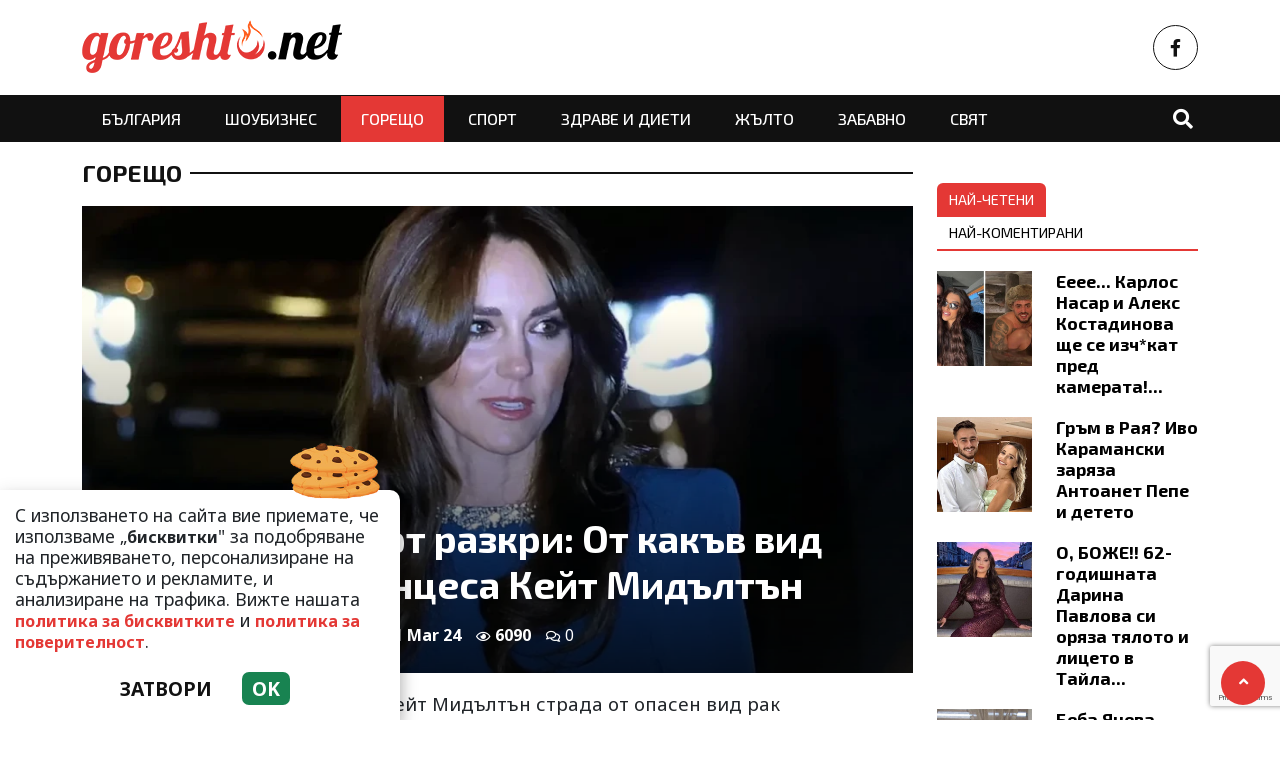

--- FILE ---
content_type: text/html; charset=UTF-8
request_url: https://goreshto.net/goreshto/kralski-ekspert-razkri-ot-kakav-vid-rak-strada-princesa-keyt-midaltan/130664
body_size: 11440
content:
<!DOCTYPE html>
<!--[if lt IE 7]><html class="ie ie6" xmlns="https://www.w3.org/1999/xhtml" lang="bg"> <![endif]-->
<!--[if IE 7]><html class="ie ie7" xmlns="https://www.w3.org/1999/xhtml" lang="bg"> <![endif]-->
<!--[if IE 8]><html class="ie ie8" xmlns="https://www.w3.org/1999/xhtml" lang="bg"> <![endif]-->
<!--[if IE 9]><html class="ie ie9" xmlns="https://www.w3.org/1999/xhtml" lang="bg"> <![endif]-->
<!--[if (gt IE 9)|!(IE)]><!-->
<html xmlns="https://www.w3.org/1999/xhtml" lang="bg">
<head>

    <meta charset="utf-8" />
<meta http-equiv="Content-Type" content="text/html; charset=utf-8" />
<meta http-equiv="Content-Language" content="bg" />
<meta http-equiv="X-UA-Compatible" content="IE=edge">
<meta name="language" content="bulgarian" />
<meta name="viewport" content="width=device-width, initial-scale=1" />
<meta name="robots" content="index, follow, max-snippet:-1, max-image-preview:large, max-video-preview:-1" />
<meta name="googlebot" content="index, follow, max-snippet:-1, max-image-preview:large, max-video-preview:-1" />
<meta name="bingbot" content="index, follow, max-snippet:-1, max-image-preview:large, max-video-preview:-1" />
<meta name="revisit-after" content="1 hours" />
<title>Кралски експерт разкри: От какъв вид рак страда принцеса Кейт Мидълтън  </title>
<meta name="title" content="Кралски експерт разкри: От какъв вид рак страда принцеса Кейт Мидълтън" />
<meta name="description" content="Любимата принцеса на Англия Кейт Мидълтън страда от опасен вид рак

Съпругата на принц Уилям вероятно боледува от рак на дебелото черво, разкри кралския експерт Марк Рош. В предположението си той се позовава на източници от Бъкингамския дворец." />
<meta name="keywords" content="Кейт Мидълтън, принцеса Кейт, принцеса на Уелс, принц Уилям, Великденска меса, крал Чарлз Трети, кралица Камила, рак на дебелото черво" />
<meta name="news_keywords" content="Кейт Мидълтън, принцеса Кейт, принцеса на Уелс, принц Уилям, Великденска меса, крал Чарлз Трети, кралица Камила, рак на дебелото черво" />
<meta name="author" content="Людмила Велинова">
<meta name="rating" content="general">
<meta name="distribution" content="global">
<meta property="og:locale" content="bg_BG" />
<meta property="og:type" content="article" />
<meta property="og:title" content="Кралски експерт разкри: От какъв вид рак страда принцеса Кейт Мидълтън" />
<meta property="og:description" content="Любимата принцеса на Англия Кейт Мидълтън страда от опасен вид рак

Съпругата на принц Уилям вероятно боледува от рак на дебелото черво, разкри кралския експерт Марк Рош. В предположението си той се позовава на източници от Бъкингамския дворец." />
<meta property="og:url" content="https://goreshto.net/goreshto/kralski-ekspert-razkri-ot-kakav-vid-rak-strada-princesa-keyt-midaltan/130664" />
<meta property="og:site_name" content="Goreshto.net" />
<meta property="fb:pages" content="173798699346835" />

<meta property="article:publisher" content="Асмара ЕООД
" />

<meta property="article:author" content="Людмила Велинова" />
<meta name="thumbnail" content="https://goreshto.net/media/6/2024/03/31/80867/social.webp?timer=1711893240" />
<meta property="og:image" content="https://goreshto.net/media/6/2024/03/31/80867/social.webp?timer=1711893240" />
<meta property="og:image:alt" content="Кралски експерт разкри: От какъв вид рак страда принцеса Кейт Мидълтън" />
<meta property="og:image:width" content="640" />
<meta property="og:image:height" content="360" />
<meta name="csrf-token" content="RrdGdO84PlIk21WUJ5voeegHq2GBEOssg4oYicxV">
<link rel="canonical" href="https://goreshto.net/goreshto/kralski-ekspert-razkri-ot-kakav-vid-rak-strada-princesa-keyt-midaltan/130664" />
<link rel="alternate" hreflang="bg-BG" href="https://goreshto.net/goreshto/kralski-ekspert-razkri-ot-kakav-vid-rak-strada-princesa-keyt-midaltan/130664">
 
<meta property="article:tag" content="Кейт Мидълтън" />
<meta property="article:tag" content="принцеса Кейт" />
<meta property="article:tag" content="принцеса на Уелс" />
<meta property="article:tag" content="принц Уилям" />
<meta property="article:tag" content="Великденска меса" />
<meta property="article:tag" content="крал Чарлз Трети" />
<meta property="article:tag" content="кралица Камила" />
<meta property="article:tag" content="рак на дебелото черво" />
 


<link rel="preconnect" href="//www.google-analytics.com">
<link rel="preconnect" href="https://fonts.gstatic.com">
<link rel="dns-prefetch" href="//fonts.gstatic.com" />
<link rel="dns-prefetch" href="//www.googletagmanager.com" />
<link rel="dns-prefetch" href="//pagead2.googlesyndication.com" />
<link rel="dns-prefetch" href="//onesignal.com" />
<link rel="dns-prefetch" href="//cdn.onesignal.com" />
<link rel="dns-prefetch" href="//connect.facebook.net" />
<link rel="dns-prefetch" href="//gabg.hit.gemius.pl" />
<link rel="dns-prefetch" href="//blitzadbg.hit.gemius.pl" />
<link rel="dns-prefetch" href="//alt.adocean.pl" />
<link rel="dns-prefetch" href="//www.google.com" />

<script src="https://cdn.onesignal.com/sdks/OneSignalSDK.js" async=""></script>
<script>
  window.OneSignal = window.OneSignal || [];
  OneSignal.push(function() {
    OneSignal.init({
      appId: "790a2df8-991f-43b7-98e7-bb26d50bfd09",
    });
  });
</script>
 
<script async src="https://pagead2.googlesyndication.com/pagead/js/adsbygoogle.js?client=ca-pub-3057269589963624"
     crossorigin="anonymous"></script>

<!-- Google tag (gtag.js) -->
<script async src="https://www.googletagmanager.com/gtag/js?id=G-QSZ4RNN17N"></script>
<script>
  window.dataLayer = window.dataLayer || [];
  function gtag(){dataLayer.push(arguments);}
  gtag('js', new Date());

  gtag('config', 'G-QSZ4RNN17N');
</script> 


<script type='application/ld+json'>
{
  "@context": "http://schema.org",
  "@type": "NewsArticle",
  "mainEntityOfPage": {
    "@type": "WebPage",
    "@id": "https://goreshto.net/goreshto/kralski-ekspert-razkri-ot-kakav-vid-rak-strada-princesa-keyt-midaltan/130664"
  },
  "dateCreated": "2024-03-31T16:53:00+03:00",
  "datePublished": "2024-03-31T16:53:00+03:00",
  "dateModified": "2024-03-31T16:53:00+03:00",
  "inLanguage" : "bg_BG",
  "copyrightYear" : "2026",
  "keywords" : "Кейт Мидълтън, принцеса Кейт, принцеса на Уелс, принц Уилям, Великденска меса, крал Чарлз Трети, кралица Камила, рак на дебелото черво",
  "interactionCount" : "0",
  "url": "https://goreshto.net/goreshto/kralski-ekspert-razkri-ot-kakav-vid-rak-strada-princesa-keyt-midaltan/130664",
  "headline": "Кралски експерт разкри: От какъв вид рак страда принцеса Кейт Мидълтън",
  "name": "Кралски експерт разкри: От какъв вид рак страда принцеса Кейт Мидълтън",
  "articleBody": "Любимата принцеса на Англия Кейт Мидълтън страда от опасен вид рак

Съпругата на принц Уилям вероятно боледува от рак на дебелото черво, разкри кралския експерт Марк Рош. В предположението си той се позовава на източници от Бъкингамския дворец.

В интервю Рош заяви, че вероятно Кейт Медълтън страда от рак на дебелото черво. А операцията, която й е правена била хистеректомия. 

При тази хирургическа интервенция се отстранява оперативно матката.Състоянието на маточните тръби и на яйчниците не може да се преценят предварително.

Преди това принцесата на Уелс заяви, че при коремната операция лекарите са установили, че страда от онкологично заболяване.

Поради заболяването Кейт Мидълтън ще пропусне великденската служба в параклиса &amp;bdquo;Св. Георги&amp;ldquo; в двореца Уиндзор. Съпругът й, принц Уилям, също няма да присъства на великденската меса.

На събитието ще бъде крал Чарлз Трети. Но той и съпругата му, кралица консорт Камила, ще седят на различни места, от съображение за сигурност.

Принцът и принцесата се оттеглиха и от обществените задължения, след като 42-годишната Кейт съобщи в емоционално видео, че е болна от рак.

Те се оттеглиха в селската си къща в георгиански стил, част от имението Сандрингам. Тя им е подарък от покойната кралица Елизабет Втора, след като Уилям и Кейт се ожениха

Източник: Марица, Crimesbg.com

&amp;nbsp;",
  "author": {
    "@type": "Person",
    "name": "Людмила Велинова",
    "url": "https://goreshto.net/author/lyudmila-velinova",
    "sameAs": [ 
		  "Людмила Велинова"   
    ]
  },
  "articleSection": [
						"Горещо"
			 
  ],
  "image": {
    "@type": "ImageObject",
    "url": "https://goreshto.net/media/6/2024/03/31/80867/social.webp?timer=1711893240",
    "width": 640,
    "height": 360
  },
  "publisher": {
    "@type": "NewsMediaOrganization",
    "name": "Асмара ЕООД
",
    "url": "https://goreshto.net",
    "logo": {
      "@type": "ImageObject",
      "url": "https://goreshto.net/assets/goreshto.net/images/logo.png?timer=1675126962"
    },
    "sameAs": [
      "https://www.facebook.com/www.goreshto.net",
      "https://twitter.com/goresht_net", 
      "https://www.instagram.com/goreshto.net/"
    ]
  }
}
</script>


<meta property="article:section" content="Горещо" />
<meta property="article:published_time" content="2024-03-31T16:53:00+03:00" />
<meta property="article:modified_time" content="2024-03-31T16:53:00+03:00" />
<meta property="og:updated_time" content="2024-03-31T16:53:00+03:00" />
<meta property="og:image:secure_url" content="https://goreshto.net/media/6/2024/03/31/80867/social.webp?timer=1711893240" />
<meta name="copyright" content="©️ Асмара ЕООД
" />
<meta name="twitter:card" content="summary_large_image" />
<meta name="twitter:description" content="Любимата принцеса на Англия Кейт Мидълтън страда от опасен вид рак

Съпругата на принц Уилям вероятно боледува от рак на дебелото черво, разкри кралския експерт Марк Рош. В предположението си той се позовава на източници от Бъкингамския дворец." />
<meta name="twitter:title" content="Кралски експерт разкри: От какъв вид рак страда принцеса Кейт Мидълтън" />
<meta name="twitter:site" content="Goreshto.net" />
<meta name="twitter:image" content="https://goreshto.net/media/6/2024/03/31/80867/social.webp?timer=1711893240" />
<meta name="twitter:image:alt" content="https://goreshto.net/media/6/2024/03/31/80867/social.webp?timer=1711893240">
<meta name="twitter:creator" content="@gorshto.net" />
<meta name="contact" content="info@goreshto.net" />
 

<link rel="icon" type="image/x-icon" href="https://goreshto.net/assets/goreshto.net/icons/favicon.ico?timer=1675758432">
<link rel="apple-touch-icon" sizes="57x57" href="https://goreshto.net/assets/goreshto.net/icons/apple-icon-57x57.png?timer=1675758638">
<link rel="apple-touch-icon" sizes="60x60" href="https://goreshto.net/assets/goreshto.net/icons/apple-icon-60x60.png?timer=1675758638">
<link rel="apple-touch-icon" sizes="72x72" href="https://goreshto.net/assets/goreshto.net/icons/apple-icon-72x72.png?timer=1675758638">
<link rel="apple-touch-icon" sizes="76x76" href="https://goreshto.net/assets/goreshto.net/icons/apple-icon-76x76.png?timer=1675758638">
<link rel="apple-touch-icon" sizes="114x114" href="https://goreshto.net/assets/goreshto.net/icons/apple-icon-114x114.png?timer=1675758638">
<link rel="apple-touch-icon" sizes="120x120" href="https://goreshto.net/assets/goreshto.net/icons/apple-icon-120x120.png?timer=1675758638">
<link rel="apple-touch-icon" sizes="144x144" href="https://goreshto.net/assets/goreshto.net/icons/apple-icon-144x144.png?timer=1675758638">
<link rel="apple-touch-icon" sizes="152x152" href="https://goreshto.net/assets/goreshto.net/icons/apple-icon-152x152.png?timer=1675758638">
<link rel="apple-touch-icon" sizes="180x180" href="https://goreshto.net/assets/goreshto.net/icons/apple-icon-180x180.png?timer=1675758638"> 
<link rel="icon" type="image/png" sizes="32x32" href="https://goreshto.net/assets/goreshto.net/icons/favicon-32x32.png?timer=1675758432"> 
<link rel="icon" type="image/png" sizes="16x16" href="https://goreshto.net/assets/goreshto.net/icons/favicon-16x16.png?timer=1675758432">
<meta name="msapplication-TileImage" content="https://goreshto.net/assets/goreshto.net/icons/ms-icon-144x144.png?timer=1675758638">
<link rel="manifest" href="/manifest.json">
 

    <link rel="preconnect" href="https://fonts.googleapis.com">
    <link rel="preconnect" href="https://fonts.gstatic.com" crossorigin>
    <link href="https://fonts.googleapis.com/css2?family=Exo+2:wght@400;500;700&family=Noto+Sans:wght@400;700&display=swap" rel="stylesheet">

    <link rel="stylesheet" href="https://goreshto.net/assets/goreshto.net/css/all.css?timer=1676910934" type="text/css" media="all" />
    <script type="text/javascript" src="https://goreshto.net/assets/goreshto.net/js/all.js?timer=1675130921"></script> 

    <script async src="https://securepubads.g.doubleclick.net/tag/js/gpt.js"></script>

<script>
  window.googletag = window.googletag || {cmd: []};
  googletag.cmd.push(function() {
 	 	googletag.defineSlot('/1015086/goreshto-net-ar-megaboard', [[336, 280], [728, 90], [970, 250], [950, 90], [930, 180], [960, 90], [970, 66], [300, 600], [300, 250], [980, 120], 'fluid', [970, 90], [980, 90]], 'div-gpt-ad-1677600828674-0').addService(googletag.pubads());
 	 	googletag.defineSlot('/1015086/goreshto-net-ar-under-right', [[480, 320], [320, 480], [468, 60], [300, 600], [300, 250], [336, 280]], 'div-gpt-ad-1677600809331-0').addService(googletag.pubads());
 	 	googletag.defineSlot('/1015086/goreshto-net-ar-under-left', [[300, 600], [320, 480], [468, 60], [480, 320], [300, 250], [336, 280]], 'div-gpt-ad-1677600958145-0').addService(googletag.pubads());
 	 	googletag.defineSlot('/1015086/goreshto-net-ar-rc-first', ['fluid', [336, 280], [300, 250], [300, 600], [300, 1050]], 'div-gpt-ad-1677601039789-0').addService(googletag.pubads());
 	 	googletag.defineSlot('/1015086/goreshto-net-ar-sb-second', [[336, 280], [300, 250], [300, 1050], 'fluid', [300, 600]], 'div-gpt-ad-1677677021355-0').addService(googletag.pubads());
 	 	googletag.defineSlot('/1015086/goresht-net-ar-sb-third', [[336, 280], [300, 250], [300, 600], [300, 1050], 'fluid'], 'div-gpt-ad-1677677065118-0').addService(googletag.pubads());
    
    /* Key-value targeting */
    googletag.pubads().setTargeting("url", window.location.href);
    googletag.pubads().setTargeting("adult", "no");

    googletag.pubads().collapseEmptyDivs();
    googletag.pubads().enableSingleRequest();
    googletag.enableServices();

  });
</script> 
    <script async src="https://cdn.geozo.com/zgq71l/129livpm03y0q8h/876vuq768pkyasg.go"></script>
    
</head>
<body>   

    <header class="header">

  <div class="container">
    <div class="row  d-none d-md-flex ">
 
       
      <div class="col-12 col-md-8 text-left">
        <a class="logo" title="Goreshto.net – Най-горещите новини от света на шоубизнеса" href="/">
          <img src="https://goreshto.net/assets/goreshto.net/images/logo.png?timer=1675126962" alt="Goreshto.net – Най-горещите новини от света на шоубизнеса" title="Goreshto.net – Най-горещите новини от света на шоубизнеса | Goreshto.net" >
        </a>
      </div>
      
      <div class="col-12 col-md-4 d-flex  justify-content-end align-items-center">

                    <a class="menu top-btn rounded-circle ms-2" href="https://www.facebook.com/www.goreshto.net" title="Последвай ни в Facebook" target="_blank" ><i class="fab fa-facebook-f"></i></a>
          
          
           
          
          
           
      </div>
    </div>
  </div>

  <div class="nav-container">
    <div class="container">

      <nav class="navbar " id="main-nav"> 

        <button id="swipe-menu-btn" class="hamburger-lines d-flex d-md-none">
          <span class="line line1"></span>
          <span class="line line2"></span>
          <span class="line line3"></span>
        </button>  

        <div class="logo-container d-flex d-md-none align-items-center ">
          <a class="logo" href="/">
            <img src="https://goreshto.net/assets/goreshto.net/images/logo-light.png?timer=1675126962" alt="Goreshto.net" title="Goreshto.net – Най-горещите новини от света на шоубизнеса" >
          </a>
        </div> 

        <div class="collapse navbar-collapse d-none d-md-flex "> 

          <ul class="navbar-nav main-menu d-none d-md-block" role="navigation" itemscope="itemscope" itemtype="https://schema.org/SiteNavigationElement"> 
                        <li class="nav-item    "><a class="nav-link " itemprop="url" href="https://goreshto.net/balgariya" title="България"  >България</a>

                        </li>
                        <li class="nav-item    "><a class="nav-link " itemprop="url" href="https://goreshto.net/shoubiznes" title="Шоубизнес"  >Шоубизнес</a>

                        </li>
                        <li class="nav-item    active  "><a class="nav-link " itemprop="url" href="https://goreshto.net/goreshto" title="Горещо"  >Горещо</a>

                        </li>
                        <li class="nav-item    "><a class="nav-link " itemprop="url" href="https://goreshto.net/sport" title="Спорт"  >Спорт</a>

                        </li>
                        <li class="nav-item    "><a class="nav-link " itemprop="url" href="https://goreshto.net/zdrave-i-dieti" title="Здраве и диети"  >Здраве и диети</a>

                        </li>
                        <li class="nav-item    "><a class="nav-link " itemprop="url" href="https://goreshto.net/zhalto" title="Жълто"  >Жълто</a>

                        </li>
                        <li class="nav-item    "><a class="nav-link " itemprop="url" href="https://goreshto.net/zabavno" title="Забавно"  >Забавно</a>

                        </li>
                        <li class="nav-item    "><a class="nav-link " itemprop="url" href="https://goreshto.net/svyat" title="Свят"  >Свят</a>

                        </li>
            
            <li class="nav-item more dropdown">
                <a class="nav-link dropdown-toggle" href="#">Още</a>
                <ul class="dropdown-menu"></ul>
            </li> 
          </ul>



        </div>

        <div class="search-btn d-flex justify-content-end ">
            <a href="#search-popup" class="xs-modal-popup"><i class="fa fa-search"></i></a>
        </div>
      </nav>
    </div>
  </div>


  <div id="swipe-menu"> 
    
    <button class="close-swipe-nav  "><i class="fas fa-times"></i></button>

    <ul class="swipe-main-menu">
      <li><a href="https://goreshto.net" title="Начало">Начало</a></li>
            <li   >
          <a href="https://goreshto.net/balgariya" title="България" >България</a>

          
                </li>
            <li   >
          <a href="https://goreshto.net/shoubiznes" title="Шоубизнес" >Шоубизнес</a>

          
                </li>
            <li   >
          <a href="https://goreshto.net/goreshto" title="Горещо" >Горещо</a>

          
                </li>
            <li   >
          <a href="https://goreshto.net/sport" title="Спорт" >Спорт</a>

          
                </li>
            <li   >
          <a href="https://goreshto.net/zdrave-i-dieti" title="Здраве и диети" >Здраве и диети</a>

          
                </li>
            <li   >
          <a href="https://goreshto.net/zhalto" title="Жълто" >Жълто</a>

          
                </li>
            <li   >
          <a href="https://goreshto.net/zabavno" title="Забавно" >Забавно</a>

          
                </li>
            <li   >
          <a href="https://goreshto.net/svyat" title="Свят" >Свят</a>

          
                </li>
        
    </ul>

    <div class="swipe-footer">

      <div class="social-pages">
                    <a class="menu top-btn rounded-circle ms-2" href="https://www.facebook.com/www.goreshto.net" title="Последвай ни в Facebook" target="_blank" ><i class="fab fa-facebook-f"></i></a>
          
          
           
          
          
           
      </div>


      <ul class="page-menu">
        <li>
          <a href="/page/za-reklama" title="За реклама">Реклама</a>
        </li>
        <li>
          <a href="/page/kontakti" title="Контакти">Контакти</a>
        </li>
        <li>
          <a href="/page/obshti-usloviya" title="Общи условия">Общи условия</a>
        </li>
        <li>
          <a href="/page/politika-za-zashtita-na-lichnite-danni" title="Политика за поверителност">Политика за поверителност</a>
        </li>
        <li>
          <a href="/page/politika-za-biskvitkite" title="Политика за бисквитките">Политика за бисквитките</a>
        </li>
      </ul>
    </div>
  </div>


</header>

<div class="zoom-anim-dialog mfp-hide modal-searchPanel ts-search-form" id="search-popup">
  <div class="modal-dialog modal-lg">
    <div class="modal-content">
      <div class="xs-search-panel"> 
        <form method="GET" action="https://goreshto.net/search" accept-charset="UTF-8" class="ts-search-group"> 
          <div class="input-group"> 
            <input class="form-control" placeholder="Търси..." required="required" name="q" type="search">
            <button class="input-group-btn search-button">
               <i class="fa fa-search"></i>
            </button>
          </div>
        </form>
      </div>
    </div>
  </div>
</div>

 

    <main id="main"> 

    <div class="container ">


	<div class="row">
		<div class="col-12">
			<div class="ads-megaboard text-center">
				<div id='div-gpt-ad-1677600828674-0'  style="padding:0 0 25px 0;"  >
  <script>
    googletag.cmd.push(function() { googletag.display('div-gpt-ad-1677600828674-0'); });
  </script>
</div>
			</div>
		</div>
	</div>
 
	<div class="row "> 
		<div class="col-12 col-xl-9 content">
			<section class="article-page section theiaStickySidebar "  > 

				<div class="section-header"> 
					 <a href="https://goreshto.net/goreshto" title="Горещо"> Горещо </a>  
				</div>

   			<article id="article-page" class="single-post" itemscope="" itemtype="http://schema.org/NewsArticle">

   				<div class="article-header">

   					<div class="article-titles">
		   				<h1 class="post-title" itemprop="headline name" >Кралски експерт разкри: От какъв вид рак страда принцеса Кейт Мидълтън</h1>

		   				
		               <meta itemprop="description" content="Любимата принцеса на Англия Кейт Мидълтън страда от опасен вид рак

Съпругата на принц Уилям вероятно боледува от рак на дебелото черво, разкри кралския експерт Марк Рош. В предположението си той се позовава на източници от Бъкингамския дворец...." /> 

		             	<span style="display:none;">
		                  <span itemprop="mainEntityOfPage">https://goreshto.net/goreshto/kralski-ekspert-razkri-ot-kakav-vid-rak-strada-princesa-keyt-midaltan/130664</span>
		                  <span itemprop="author" content="Людмила Велинова"></span>
		                  <span itemprop="publisher" itemscope="" itemtype="http://schema.org/NewsMediaOrganization">
		                     <span itemprop="name">Goreshto.net</span>
		                     <span itemprop="logo" itemscope="" itemtype="http://schema.org/ImageObject">
		                     	<meta itemprop="url" content="https://goreshto.net/assets/goreshto.net/images/logo.png?timer=1675126962">
		                     </span>
		                  </span>
		                  <span itemprop="datePublished" content="2024-03-31T16:53:00+03:00"></span>
		                  <span itemprop="dateModified" content="2024-03-31T16:53:00+03:00"></span>
		               </span>

                   	<div class="article-meta">

								<div class="author">
									<i class="fas fa-user"></i>
									<div class="autor-info"> 
										<a href="https://goreshto.net/author/lyudmila-velinova" title="Виж всички статии на Людмила Велинова">Людмила Велинова</a>
									</div> 
								</div>

								<div class="timestamp">
									<time datetime="2024-03-31T16:53:00+03:00"><i class="far fa-clock"></i>16:53 | 31 Mar 24</time> 
								</div>

								<div class="views">
									<i class="far fa-eye"></i>6090   
									<div class="d-none">
										<img src="https://goreshto.net/article/views?id=130664" >
									</div>
								</div>

								<div class="comments">
							 		<button class="scrollTo" data-target="#comments">
							 			<span itemprop="http://schema.org/interactionCount">
							 				<i class="far fa-comments"></i>0
							 			</span>
							 		</button>
						 		</div>  
							</div>  

	               </div>


	 
	               <div class="post-media">
	                  <picture>
	                     <source media="(max-width: 768px)" srcset="https://goreshto.net/media/6/2024/03/31/80867/320x180.webp?timer=1711892841">
	                     <img  itemprop="image" src="https://goreshto.net/media/6/2024/03/31/80867/960x540.webp?timer=1711893210" alt="Кралски експерт разкри: От какъв вид рак страда принцеса Кейт Мидълтън" title="Кралски експерт разкри: От какъв вид рак страда принцеса Кейт Мидълтън" class="img-fluid">
	                  </picture> 
	               </div>

	               <div class="article-meta d-flex d-md-none">

								<div class="author">
									<i class="fas fa-user"></i>
									<div class="autor-info"> 
										<a href="https://goreshto.net/author/lyudmila-velinova" title="Виж всички статии на Людмила Велинова">Людмила Велинова</a>
									</div> 
								</div>

								<div class="timestamp">
									<time datetime="2024-03-31T16:53:00+03:00"><i class="far fa-clock"></i>16:53 | 31 Mar 24</time> 
								</div>

								<div class="views">
									<i class="far fa-eye"></i>6090
								</div>

								<div class="comments">
							 		<button class="scrollTo" data-target="#comments">
							 			<span itemprop="http://schema.org/interactionCount">
							 				<i class="far fa-comments"></i>0
							 			</span>
							 		</button>
						 		</div>  
							</div> 

						
               </div>

             	<div class="post-content" itemprop="articleBody">
              	<p class="MsoNormal"><span arial="" lang="BG" style="font-size:14.0pt;line-height:115%;
font-family:">Любимата принцеса на Англия Кейт Мидълтън страда от опасен вид рак<o:p></o:p></span></p>

<p class="MsoNormal"><span arial="" lang="BG" style="font-size:14.0pt;line-height:115%;
font-family:">Съпругата на принц Уилям вероятно боледува от рак на дебелото черво, разкри кралския експерт Марк Рош. В предположението си той се позовава на източници от Бъкингамския дворец.<o:p></o:p></span></p>

<p class="MsoNormal"><span arial="" lang="BG" style="font-size:14.0pt;line-height:115%;
font-family:">В интервю Рош заяви, че вероятно Кейт Медълтън страда от рак на дебелото черво. А операцията, която й е правена била хистеректомия. </span></p>

<p class="MsoNormal"><span arial="" lang="BG" style="font-size:14.0pt;line-height:115%;
font-family:">При тази хирургическа интервенция се отстранява оперативно матката.Състоянието на маточните тръби и на яйчниците не може да се преценят предварително.</span></p>

<p class="MsoNormal"><span arial="" lang="BG" style="font-size:14.0pt;line-height:115%;
font-family:">Преди това принцесата на Уелс заяви, че при коремната операция лекарите са установили, че страда от онкологично заболяване.<o:p></o:p></span></p>

<p class="MsoNormal"><span arial="" lang="BG" style="font-size:14.0pt;line-height:115%;
font-family:">Поради заболяването Кейт Мидълтън ще пропусне великденската служба в параклиса &bdquo;Св. Георги&ldquo; в двореца Уиндзор. Съпругът й, принц Уилям, също няма да присъства на великденската меса.<o:p></o:p></span></p>

<p class="MsoNormal"><span arial="" lang="BG" style="font-size:14.0pt;line-height:115%;
font-family:">На събитието ще бъде крал Чарлз Трети. Но той и съпругата му, кралица консорт Камила, ще седят на различни места, от съображение за сигурност.<o:p></o:p></span></p>

<p class="MsoNormal"><span arial="" lang="BG" style="font-size:14.0pt;line-height:115%;
font-family:">Принцът и принцесата се оттеглиха и от обществените задължения, след като 42-годишната Кейт съобщи в емоционално видео, че е болна от рак.<o:p></o:p></span></p>

<p class="MsoNormal"><span arial="" lang="BG" style="font-size:14.0pt;line-height:115%;
font-family:">Те се оттеглиха в селската си къща в</span><span lang="BG"> </span><span arial="" lang="BG" style="font-size:14.0pt;line-height:115%;
font-family:">георгиански стил, част от имението Сандрингам. Тя им е подарък от покойната кралица Елизабет Втора, след като Уилям и Кейт се ожениха<o:p></o:p></span></p>

<p class="MsoNormal"><span arial="" lang="BG" style="font-size:14.0pt;line-height:115%;
font-family:">Източник: Марица, Crimesbg.com<o:p></o:p></span></p>

<p class="MsoNormal"><span arial="" lang="BG" style="font-size:14.0pt;line-height:115%;
font-family:"><o:p>&nbsp;</o:p></span></p> 
             	</div>
 
             	<div class="row"> 

               	<div class="col-12 col-md-6 mb-3 ">
               		<div class="ads-container"    >
										<div id='div-gpt-ad-1677600958145-0'  >
  <script>
    googletag.cmd.push(function() { googletag.display('div-gpt-ad-1677600958145-0'); });
  </script>
</div>
									</div>	
               	</div>

               	<div class="col-12 col-md-6 mb-3 ">
            			<div class="ads-container">
										<div id='div-gpt-ad-1677600809331-0'  >
  <script>
    googletag.cmd.push(function() { googletag.display('div-gpt-ad-1677600809331-0'); });
  </script>
</div>
            			</div>	
               	</div> 

               	<div class="col-12 my-3">
               		<div data-gz-block="1b184531-3831-4c93-85af-7082f2438216"></div>
               	</div>
             	</div> 

 					<div class="row">
 						<div class="col-12 col-lg-6">
					 		<div class="share-links-container"> 
	<ul class="share-links-list  ">
		<li><a href="javascript:window.open('https://www.facebook.com/sharer/sharer.php?u=https://goreshto.net/goreshto/kralski-ekspert-razkri-ot-kakav-vid-rak-strada-princesa-keyt-midaltan/130664', '_blank', 'width=600,height=300');void(0);" title="Сподели във Facebook" rel="noreferrer" class="facebook"><i class="fab fa-facebook-f"></i>Facebook</a></li>

		<li><a  href="viber://forward?text=https://goreshto.net/goreshto/kralski-ekspert-razkri-ot-kakav-vid-rak-strada-princesa-keyt-midaltan/130664"  rel="noreferrer" title="Сподели във Viber"  class="viber"><i class="fab fa-viber"></i>Viber</a></li>
		
		<li><a href="https://twitter.com/intent/tweet?text=https://goreshto.net/goreshto/kralski-ekspert-razkri-ot-kakav-vid-rak-strada-princesa-keyt-midaltan/130664"  target="_blank"  rel="noreferrer"  class="twitter"><i class="fab fa-twitter"></i>Тwitter</a></li>
		
		<li><a href="whatsapp://send?text=https://goreshto.net/goreshto/kralski-ekspert-razkri-ot-kakav-vid-rak-strada-princesa-keyt-midaltan/130664"  target="_blank"  rel="noreferrer" class="whatsapp"><i class="fab fa-whatsapp"></i>Whatsapp</a></li>
		
		<li><a href="https://pinterest.com/pin/create/link/?url=https://goreshto.net/goreshto/kralski-ekspert-razkri-ot-kakav-vid-rak-strada-princesa-keyt-midaltan/130664" target="_blank"  rel="noreferrer" title="Запази в Pinterest"  class="pinterest"><i class="fab fa-pinterest"></i>Pinterest</a></li>
		
		<li><button data-copy="https://goreshto.net/goreshto/kralski-ekspert-razkri-ot-kakav-vid-rak-strada-princesa-keyt-midaltan/130664" class="copyToClipboard link"><i class="fas fa-link"></i></button ></li>
	</ul>
</div> 						</div>

 						<div class="col-12 col-lg-6">
 							<div class="tags-container">
	<span>Тагове:</span>
	<ul class="tags-list">
				<li><a href="https://goreshto.net/tag/keyt-midaltan">Кейт Мидълтън</a></li>
				<li><a href="https://goreshto.net/tag/princesa-keyt">принцеса Кейт</a></li>
				<li><a href="https://goreshto.net/tag/princesa-na-uels">принцеса на Уелс</a></li>
				<li><a href="https://goreshto.net/tag/princ-uilyam">принц Уилям</a></li>
				<li><a href="https://goreshto.net/tag/velikdenska-mesa">Великденска меса</a></li>
				<li><a href="https://goreshto.net/tag/kral-charlz-treti">крал Чарлз Трети</a></li>
				<li><a href="https://goreshto.net/tag/kralica-kamila">кралица Камила</a></li>
				<li><a href="https://goreshto.net/tag/rak-na-debeloto-chervo">рак на дебелото черво</a></li>
			</ul>
</div>
 
 						</div>
 					</div>
   			</article>

   			
 
			</section> 

			<section id="moreFromTopic" class="section section-one">
	<div class="section-header"> 
		<a href="https://goreshto.net/goreshto" title="Още от Горещо">
			<span>Още от Горещо</span>
		</a>
	</div> 
	<div class="row">
				<div class="col-12 col-sm-12 col-md-6 col-lg-4 mb-3"> 
			<article class="  article-grid style-grid-1">
	<div class="post-wrapper">
		<div class="post-thumbnail ">
			<a href="https://goreshto.net/goreshto/gram-v-raya-ivo-karamanski-zaryaza-antoanet-pepe-i-deteto/182909" title="Гръм в Рая? Иво Карамански заряза Антоанет Пепе и детето">
				<picture>
					
					<img  data-src="https://goreshto.net/media/6/2026/01/19/154403/960x540.jpg?timer=1768830281"   class="img-fluid   lazyload " alt="Гръм в Рая? Иво Карамански заряза Антоанет Пепе и детето" title="Гръм в Рая? Иво Карамански заряза Антоанет Пепе и детето">
				</picture>
			</a>
		</div>

		<div class="grid-content-inner">

			
			<h3 class="post-title">
				<a href="https://goreshto.net/goreshto/gram-v-raya-ivo-karamanski-zaryaza-antoanet-pepe-i-deteto/182909" title="Гръм в Рая? Иво Карамански заряза Антоанет Пепе и детето">Гръм в Рая? Иво Карамански заряза Антоанет Пепе и детето</a>
			</h3> 

					
		</div>
	</div>
</article>
  
		</div>
				<div class="col-12 col-sm-12 col-md-6 col-lg-4 mb-3"> 
			<article class="  article-grid style-grid-1">
	<div class="post-wrapper">
		<div class="post-thumbnail ">
			<a href="https://goreshto.net/goreshto/ekskluzivno-tehnomarket-idva-s-nay-dobrite-oferti-v-novata-si-broshura-4/182906" title="ЕКСКЛУЗИВНО! Техномаркет идва с най-добрите оферти в новата си брошура">
				<picture>
					
					<img  data-src="https://goreshto.net/media/6/2026/01/19/154398/960x540.jpg?timer=1768824741"   class="img-fluid   lazyload " alt="ЕКСКЛУЗИВНО! Техномаркет идва с най-добрите оферти в новата си брошура" title="ЕКСКЛУЗИВНО! Техномаркет идва с най-добрите оферти в новата си брошура">
				</picture>
			</a>
		</div>

		<div class="grid-content-inner">

			
			<h3 class="post-title">
				<a href="https://goreshto.net/goreshto/ekskluzivno-tehnomarket-idva-s-nay-dobrite-oferti-v-novata-si-broshura-4/182906" title="ЕКСКЛУЗИВНО! Техномаркет идва с най-добрите оферти в новата си брошура">ЕКСКЛУЗИВНО! Техномаркет идва с най-добрите оферти в новата си брошура</a>
			</h3> 

					
		</div>
	</div>
</article>
  
		</div>
				<div class="col-12 col-sm-12 col-md-6 col-lg-4 mb-3"> 
			<article class="  article-grid style-grid-1">
	<div class="post-wrapper">
		<div class="post-thumbnail ">
			<a href="https://goreshto.net/goreshto/bitki-za-polovin-milion-kak-kameliya-plati-cenata-na-maychinstvoto-izvan-balgariya/182846" title="Битки за половин милион: Как Камелия плати цената на майчинството извън България">
				<picture>
					
					<img  data-src="https://goreshto.net/media/6/2026/01/18/154344/960x540.webp?timer=1768813805"   class="img-fluid   lazyload " alt="Битки за половин милион: Как Камелия плати цената на майчинството извън България" title="Битки за половин милион: Как Камелия плати цената на майчинството извън България">
				</picture>
			</a>
		</div>

		<div class="grid-content-inner">

			
			<h3 class="post-title">
				<a href="https://goreshto.net/goreshto/bitki-za-polovin-milion-kak-kameliya-plati-cenata-na-maychinstvoto-izvan-balgariya/182846" title="Битки за половин милион: Как Камелия плати цената на майчинството извън България">Битки за половин милион: Как Камелия плати цената на майчинството извън България</a>
			</h3> 

					
		</div>
	</div>
</article>
  
		</div>
				<div class="col-12 col-sm-12 col-md-6 col-lg-4 mb-3"> 
			<article class="  article-grid style-grid-1">
	<div class="post-wrapper">
		<div class="post-thumbnail ">
			<a href="https://goreshto.net/goreshto/taynata-za-krasota-na-55-godishnata-klaudiya-shifar-eto-zashto-e-taka-oslepitelna-snimki/182813" title="Тайната за красота на 55-годишната Клаудия Шифър: Ето защо е така ослепителна! (Снимки)">
				<picture>
					
					<img  data-src="https://goreshto.net/media/6/2026/01/18/154288/960x540.jpg?timer=1768746735"   class="img-fluid   lazyload " alt="Тайната за красота на 55-годишната Клаудия Шифър: Ето защо е така ослепителна! (Снимки)" title="Тайната за красота на 55-годишната Клаудия Шифър: Ето защо е така ослепителна! (Снимки)">
				</picture>
			</a>
		</div>

		<div class="grid-content-inner">

			
			<h3 class="post-title">
				<a href="https://goreshto.net/goreshto/taynata-za-krasota-na-55-godishnata-klaudiya-shifar-eto-zashto-e-taka-oslepitelna-snimki/182813" title="Тайната за красота на 55-годишната Клаудия Шифър: Ето защо е така ослепителна! (Снимки)">Тайната за красота на 55-годишната Клаудия Шифър: Ето защо е така ослепителна! (Снимки)</a>
			</h3> 

					
		</div>
	</div>
</article>
  
		</div>
				<div class="col-12 col-sm-12 col-md-6 col-lg-4 mb-3"> 
			<article class="  article-grid style-grid-1">
	<div class="post-wrapper">
		<div class="post-thumbnail ">
			<a href="https://goreshto.net/goreshto/folk-zvezdata-i-uchastnichka-v-ergenat-i-lyubov-v-raya-kiara-madzharova-krasi-tapoto-e-palen-skasanyak-iskashe-da-zalozhim-godezhniya-prasten-za-pari/182787" title="Фолк звездата и участничка в „Ергенът“ и „Любов в рая“ Киара Маджарова: Краси Тъпото е пълен скъсаняк, искаше да заложим годежния пръстен за пари">
				<picture>
					
					<img  data-src="https://goreshto.net/media/6/2026/01/17/154275/960x540.png?timer=1768731003"   class="img-fluid   lazyload " alt="Фолк звездата и участничка в „Ергенът“ и „Любов в рая“ Киара Маджарова: Краси Тъпото е пълен скъсаняк, искаше да заложим годежния пръстен за пари" title="Фолк звездата и участничка в „Ергенът“ и „Любов в рая“ Киара Маджарова: Краси Тъпото е пълен скъсаняк, искаше да заложим годежния пръстен за пари">
				</picture>
			</a>
		</div>

		<div class="grid-content-inner">

			
			<h3 class="post-title">
				<a href="https://goreshto.net/goreshto/folk-zvezdata-i-uchastnichka-v-ergenat-i-lyubov-v-raya-kiara-madzharova-krasi-tapoto-e-palen-skasanyak-iskashe-da-zalozhim-godezhniya-prasten-za-pari/182787" title="Фолк звездата и участничка в „Ергенът“ и „Любов в рая“ Киара Маджарова: Краси Тъпото е пълен скъсаняк, искаше да заложим годежния пръстен за пари">Фолк звездата и участничка в „Ергенът“ и „Любов в рая“ Киара Маджарова: Краси Тъпото е пълен скъсаняк, искаше да заложим годежния пръстен за пари</a>
			</h3> 

					
		</div>
	</div>
</article>
  
		</div>
				<div class="col-12 col-sm-12 col-md-6 col-lg-4 mb-3"> 
			<article class="  article-grid style-grid-1">
	<div class="post-wrapper">
		<div class="post-thumbnail ">
			<a href="https://goreshto.net/goreshto/chalga-invaziya-zvezdite-okupiraha-ekzotichnite-ostrovi-s-debeli-pachki/182785" title="Чалга инвазия: Звездите окупираха екзотичните острови с дебели пачки">
				<picture>
					
					<img  data-src="https://goreshto.net/media/6/2026/01/17/154271/960x540.png?timer=1768729805"   class="img-fluid   lazyload " alt="Чалга инвазия: Звездите окупираха екзотичните острови с дебели пачки" title="Чалга инвазия: Звездите окупираха екзотичните острови с дебели пачки">
				</picture>
			</a>
		</div>

		<div class="grid-content-inner">

			
			<h3 class="post-title">
				<a href="https://goreshto.net/goreshto/chalga-invaziya-zvezdite-okupiraha-ekzotichnite-ostrovi-s-debeli-pachki/182785" title="Чалга инвазия: Звездите окупираха екзотичните острови с дебели пачки">Чалга инвазия: Звездите окупираха екзотичните острови с дебели пачки</a>
			</h3> 

					
		</div>
	</div>
</article>
  
		</div>
			</div> 
</section>
			         <div id="comments">
         
            <div class="gap-20"></div>

             
              
            <div class="gap-20 d-none d-md-block"></div> 

            <section class="section">

	<div class="section-header"> 
		<h4 class="section-title">  
			<span>Коментирай</span> 
		</h4> 
	</div>

<form method="POST" action="https://goreshto.net/comments/create" accept-charset="UTF-8"><input name="_token" type="hidden" value="RrdGdO84PlIk21WUJ5voeegHq2GBEOssg4oYicxV">
<div class="row">
	<div class="col-12 col-md-6 mb-3"> 
	 	<label for="username" class="form-label">Име <span class="text-danger"><strong>*</strong></span></label>
		<input class="form-control" required="required" id="username" name="username" type="text">
	</div>
	<div class="col-12 col-md-6 mb-3"> 
	 	<label for="email" class="form-label">Email </label>
		<input class="form-control" id="email" name="email" type="email">
	</div>
	<div class="col-12 mb-3">
		<label for="comment" class="form-label">Коментар <span class="text-danger"><strong>*</strong></span></label>
		<textarea class="form-control" required="required" id="comment" name="comment" cols="50" rows="10"></textarea>

		<input required="required" name="article_id" type="hidden" value="130664">
		<input name="replay_id" type="hidden">
	</div>

	<div class="col-12 "> 
		<input class="btn btn-danger" type="submit" value="Коментирай">

					<script src="https://cdnjs.cloudflare.com/polyfill/v2/polyfill.min.js"></script>
<div id="_g-recaptcha"></div>
<div class="g-recaptcha" data-sitekey="6Lc1_0AhAAAAAFJ5_3uMBRoF_mhInZYHJvheVcSX" data-size="invisible" data-callback="_submitForm" data-badge="bottomright"></div><script src="https://www.google.com/recaptcha/api.js" async defer></script>
<script>var _submitForm,_captchaForm,_captchaSubmit,_execute=true,_captchaBadge;</script><script>window.addEventListener('load', _loadCaptcha);
function _loadCaptcha(){_captchaForm=document.querySelector("#_g-recaptcha").closest("form");_captchaSubmit=_captchaForm.querySelector('[type=submit]');_submitForm=function(){if(typeof _submitEvent==="function"){_submitEvent();grecaptcha.reset();}else{_captchaForm.submit();}};_captchaForm.addEventListener('submit',function(e){e.preventDefault();if(typeof _beforeSubmit==='function'){_execute=_beforeSubmit(e);}if(_execute){grecaptcha.execute();}});console.log("Checking element binding of _submitForm...");console.log(_submitForm!==undefined);console.log("Checking element binding of _captchaForm...");console.log(_captchaForm!==undefined);console.log("Checking element binding of _captchaSubmit...");console.log(_captchaSubmit!==undefined);}</script>

		
	</div>

</div>
</form> 
</section>            
         </div>
          
		</div>

		<div class="col-12 col-xl-3 sidebar">
			<aside class="theiaStickySidebar"  > 

				<div class="ads-container"    >
					<div id='div-gpt-ad-1677601039789-0'  >
  <script>
    googletag.cmd.push(function() { googletag.display('div-gpt-ad-1677601039789-0'); });
  </script>
</div>
				</div>

				<section id="mostTabs">
  <ul class="nav nav-tabs"  role="tablist">
    <li class="nav-item" role="presentation">
      <button class="nav-link active" id="readed-tab" data-bs-toggle="tab" data-bs-target="#readed" type="button" role="tab" aria-controls="readed" aria-selected="true">Най-четени</button>
    </li>
    <li class="nav-item" role="presentation">
      <button class="nav-link" id="commented-tab" data-bs-toggle="tab" data-bs-target="#commented" type="button" role="tab" aria-controls="commented" aria-selected="false">Най-коментирани</button>
    </li>
   
  </ul>
  <div class="tab-content" id="myTabContent">
    <div class="tab-pane fade show active" id="readed" role="tabpanel" aria-labelledby="readed-tab">
      <div class="row">
       
          
        <article class="  article-list style-list-1">
	<div class="row post-wrapper">

		<div class="col-5">
			<div class="post-thumbnail img-square ">
				<a href="https://goreshto.net/shoubiznes/eeee-karlos-nasar-i-aleks-kostadinova-shte-se-izchkat-pred-kamerata-magi-e-byasna-snimki/182859" title="Ееее... Карлос Насар и Алекс Костадинова ще се изч*кат пред камерата! (Маги е бясна - СНИМКИ)">
					<picture>
						
						<img  src="https://goreshto.net/media/6/2026/01/18/154356/320x180.jpg?timer=1768762501"   class="img-fluid  " alt="Ееее... Карлос Насар и Алекс Костадинова ще се изч*кат пред камерата! (Маги е бясна - СНИМКИ)" title="Ееее... Карлос Насар и Алекс Костадинова ще се изч*кат пред камерата! (Маги е бясна - СНИМКИ)">
					</picture>
				</a>
			</div>
		</div>

		<div class="col-7">
			<div class="  list-content">

				

				<h3 class="post-title">
					<a href="https://goreshto.net/shoubiznes/eeee-karlos-nasar-i-aleks-kostadinova-shte-se-izchkat-pred-kamerata-magi-e-byasna-snimki/182859" title="Ееее... Карлос Насар и Алекс Костадинова ще се изч*кат пред камерата! (Маги е бясна - СНИМКИ)">Ееее... Карлос Насар и Алекс Костадинова ще се изч*кат пред камерата!...</a>
				</h3> 

				
						
			</div>
		</div>
	</div>
</article>
       
               
          
        <article class="  article-list style-list-1">
	<div class="row post-wrapper">

		<div class="col-5">
			<div class="post-thumbnail img-square ">
				<a href="https://goreshto.net/goreshto/gram-v-raya-ivo-karamanski-zaryaza-antoanet-pepe-i-deteto/182909" title="Гръм в Рая? Иво Карамански заряза Антоанет Пепе и детето">
					<picture>
						
						<img  src="https://goreshto.net/media/6/2026/01/19/154403/320x180.jpg?timer=1768830241"   class="img-fluid  " alt="Гръм в Рая? Иво Карамански заряза Антоанет Пепе и детето" title="Гръм в Рая? Иво Карамански заряза Антоанет Пепе и детето">
					</picture>
				</a>
			</div>
		</div>

		<div class="col-7">
			<div class="  list-content">

				

				<h3 class="post-title">
					<a href="https://goreshto.net/goreshto/gram-v-raya-ivo-karamanski-zaryaza-antoanet-pepe-i-deteto/182909" title="Гръм в Рая? Иво Карамански заряза Антоанет Пепе и детето">Гръм в Рая? Иво Карамански заряза Антоанет Пепе и детето</a>
				</h3> 

				
						
			</div>
		</div>
	</div>
</article>
       
               
          
        <article class="  article-list style-list-1">
	<div class="row post-wrapper">

		<div class="col-5">
			<div class="post-thumbnail img-square ">
				<a href="https://goreshto.net/shoubiznes/o-bozhe-62-godishnata-darina-pavlova-si-oryaza-tyaloto-i-liceto-v-tayland-bila-pod-upoyka-s-chasove-snimki/182853" title="О, БОЖЕ!! 62-годишната Дарина Павлова си оряза тялото и лицето в Тайланд! (била под упойка с часове - СНИМКИ)">
					<picture>
						
						<img  src="https://goreshto.net/media/6/2026/01/18/154350/320x180.jpg?timer=1768761242"   class="img-fluid  " alt="О, БОЖЕ!! 62-годишната Дарина Павлова си оряза тялото и лицето в Тайланд! (била под упойка с часове - СНИМКИ)" title="О, БОЖЕ!! 62-годишната Дарина Павлова си оряза тялото и лицето в Тайланд! (била под упойка с часове - СНИМКИ)">
					</picture>
				</a>
			</div>
		</div>

		<div class="col-7">
			<div class="  list-content">

				

				<h3 class="post-title">
					<a href="https://goreshto.net/shoubiznes/o-bozhe-62-godishnata-darina-pavlova-si-oryaza-tyaloto-i-liceto-v-tayland-bila-pod-upoyka-s-chasove-snimki/182853" title="О, БОЖЕ!! 62-годишната Дарина Павлова си оряза тялото и лицето в Тайланд! (била под упойка с часове - СНИМКИ)">О, БОЖЕ!! 62-годишната Дарина Павлова си оряза тялото и лицето в Тайла...</a>
				</h3> 

				
						
			</div>
		</div>
	</div>
</article>
       
               
          
        <article class="  article-list style-list-1">
	<div class="row post-wrapper">

		<div class="col-5">
			<div class="post-thumbnail img-square ">
				<a href="https://goreshto.net/shoubiznes/beba-yaneva-bere-yadove-s-gadzheto-si-velin-sas-7-godini-e-po-malak-ot-men-i-oshte-razkritiya/182855" title="Беба Янева бере ядове с гаджето си Велин: Със 7 години е по-малък от мен и... (още разкрития)">
					<picture>
						
						<img  src="https://goreshto.net/media/6/2026/01/18/154353/320x180.jpg?timer=1768761570"   class="img-fluid  " alt="Беба Янева бере ядове с гаджето си Велин: Със 7 години е по-малък от мен и... (още разкрития)" title="Беба Янева бере ядове с гаджето си Велин: Със 7 години е по-малък от мен и... (още разкрития)">
					</picture>
				</a>
			</div>
		</div>

		<div class="col-7">
			<div class="  list-content">

				

				<h3 class="post-title">
					<a href="https://goreshto.net/shoubiznes/beba-yaneva-bere-yadove-s-gadzheto-si-velin-sas-7-godini-e-po-malak-ot-men-i-oshte-razkritiya/182855" title="Беба Янева бере ядове с гаджето си Велин: Със 7 години е по-малък от мен и... (още разкрития)">Беба Янева бере ядове с гаджето си Велин: Със 7 години е по-малък от м...</a>
				</h3> 

				
						
			</div>
		</div>
	</div>
</article>
       
               </div>
    </div>
    <div class="tab-pane fade" id="commented" role="tabpanel" aria-labelledby="commented-tab">
      <div class="row">
            </div>
    </div>
  </div>
</section>
				<div class="ads-container"    >
					<div id='div-gpt-ad-1677677021355-0'  >
  <script>
    googletag.cmd.push(function() { googletag.display('div-gpt-ad-1677677021355-0'); });
  </script>
</div>
				</div>

				<div class="ads-container"    >
					<div id='div-gpt-ad-1677677065118-0'  >
  <script>
    googletag.cmd.push(function() { googletag.display('div-gpt-ad-1677677065118-0'); });
  </script>
</div>
				</div> 
				
			</aside>
		</div>

	</div>
</div>
  
    
    </main>


    <div class="top-up-btn">
        <div class="backto"  >
            <a href="#" class="fas fa-angle-up" aria-hidden="true"> 
            </a>
        </div>
    </div>


    <div class="cookies-notify"> 
	<div class="cookies-body">
		<p>С използването на сайта вие приемате, че използваме „<strong>бисквитки</strong>" за подобряване на преживяването, персонализиране на съдържанието и рекламите, и анализиране на трафика. Вижте нашата <a href="/page/politika-za-zashtita-na-lichnite-danni" title="Политика за бисквитките" >политика за бисквитките</a>  и <a href="/page/politika-za-zashtita-na-lichnite-danni" title="Политика за поверителност" >политика за поверителност</a>.  
		</p>
   	</div>
   	<div class="cookies-foot">
		<button class="cookies-disagree">Затвори</button>
		<button class="cookies-agree">OK</button>
   	</div>
</div> 

    <footer id="footer">
	<div class="container">
		<div class="row">

			<div class="col-md-6 text-center text-md-start">
				<a href="/" title="Goreshto.net" class="logo" >
					<img src="https://goreshto.net/assets/goreshto.net/images/logo-light.png?timer=1675126962" alt="Goreshto.net">
				</a>
			</div>

			<div class="col-md-6">
				<div class="social-links h-100">
										<a href="https://www.facebook.com/www.goreshto.net" title="Последвай ни в Facebook" target="_blank" ><i class="fab fa-facebook-f"></i></a>
					
					
					 
					
					
					  

				</div>
			</div>
		</div>

		<div class="row">
			<div class="col-12">
				<nav>
					<ul id="footer-nav" role="navigation" itemscope="itemscope" itemtype="https://schema.org/SiteNavigationElement">
												<li><a  itemprop="url" href="https://goreshto.net/balgariya" title="България" >България</a></li>
												<li><a  itemprop="url" href="https://goreshto.net/shoubiznes" title="Шоубизнес" >Шоубизнес</a></li>
												<li><a  itemprop="url" href="https://goreshto.net/goreshto" title="Горещо" >Горещо</a></li>
												<li><a  itemprop="url" href="https://goreshto.net/sport" title="Спорт" >Спорт</a></li>
												<li><a  itemprop="url" href="https://goreshto.net/zdrave-i-dieti" title="Здраве и диети" >Здраве и диети</a></li>
												<li><a  itemprop="url" href="https://goreshto.net/zhalto" title="Жълто" >Жълто</a></li>
												<li><a  itemprop="url" href="https://goreshto.net/zabavno" title="Забавно" >Забавно</a></li>
												<li><a  itemprop="url" href="https://goreshto.net/svyat" title="Свят" >Свят</a></li>
											</ul>
				</nav>
			</div>
		</div>

		<div class="row copyrights">

			<div class="col-12 col-md-7 d-flex flex-column  ">

				<p>Използването и публикуването на част или цялото съдържание на Goreshto.net без разрешение на Медийна група Асмара ЕООД е забранено.</p>
 
	           
	      	</div>

			<div class="col-12 col-md-5 d-flex justify-content-end  ">

	           	<p>© 2017 - 2026 | Goreshto.net. Всички права запазени.</p>
	      	</div>
		</div>	
	</div>


	<div class="pages-menu">
		<div class="container">
			<div class="row">
				<div class="col-12">
					<ul class="d-flex">
						<li>
							<a href="/page/za-reklama" title="За реклама">Реклама</a>
						</li>
						<li>
							<a href="/page/kontakti" title="Контакти">Контакти</a>
						</li>
						<li>
							<a href="/page/obshti-usloviya" title="Общи условия">Общи условия</a>
						</li>
						<li>
							<a href="/page/politika-za-zashtita-na-lichnite-danni" title="Политика за поверителност">Политика за поверителност</a>
						</li>
						<li>
							<a href="/page/politika-za-biskvitkite" title="Политика за бисквитките">Политика за бисквитките</a>
						</li>
					</ul>
				</div>
			</div>
		</div>
	</div>
</footer> 
<script defer src="https://static.cloudflareinsights.com/beacon.min.js/vcd15cbe7772f49c399c6a5babf22c1241717689176015" integrity="sha512-ZpsOmlRQV6y907TI0dKBHq9Md29nnaEIPlkf84rnaERnq6zvWvPUqr2ft8M1aS28oN72PdrCzSjY4U6VaAw1EQ==" data-cf-beacon='{"version":"2024.11.0","token":"5d6205c077d940399bf7a8447e780abf","r":1,"server_timing":{"name":{"cfCacheStatus":true,"cfEdge":true,"cfExtPri":true,"cfL4":true,"cfOrigin":true,"cfSpeedBrain":true},"location_startswith":null}}' crossorigin="anonymous"></script>
</body>
</html>

--- FILE ---
content_type: text/html; charset=utf-8
request_url: https://www.google.com/recaptcha/api2/anchor?ar=1&k=6Lc1_0AhAAAAAFJ5_3uMBRoF_mhInZYHJvheVcSX&co=aHR0cHM6Ly9nb3Jlc2h0by5uZXQ6NDQz&hl=en&v=PoyoqOPhxBO7pBk68S4YbpHZ&size=invisible&badge=bottomright&anchor-ms=20000&execute-ms=30000&cb=u3bf43soaj0t
body_size: 49510
content:
<!DOCTYPE HTML><html dir="ltr" lang="en"><head><meta http-equiv="Content-Type" content="text/html; charset=UTF-8">
<meta http-equiv="X-UA-Compatible" content="IE=edge">
<title>reCAPTCHA</title>
<style type="text/css">
/* cyrillic-ext */
@font-face {
  font-family: 'Roboto';
  font-style: normal;
  font-weight: 400;
  font-stretch: 100%;
  src: url(//fonts.gstatic.com/s/roboto/v48/KFO7CnqEu92Fr1ME7kSn66aGLdTylUAMa3GUBHMdazTgWw.woff2) format('woff2');
  unicode-range: U+0460-052F, U+1C80-1C8A, U+20B4, U+2DE0-2DFF, U+A640-A69F, U+FE2E-FE2F;
}
/* cyrillic */
@font-face {
  font-family: 'Roboto';
  font-style: normal;
  font-weight: 400;
  font-stretch: 100%;
  src: url(//fonts.gstatic.com/s/roboto/v48/KFO7CnqEu92Fr1ME7kSn66aGLdTylUAMa3iUBHMdazTgWw.woff2) format('woff2');
  unicode-range: U+0301, U+0400-045F, U+0490-0491, U+04B0-04B1, U+2116;
}
/* greek-ext */
@font-face {
  font-family: 'Roboto';
  font-style: normal;
  font-weight: 400;
  font-stretch: 100%;
  src: url(//fonts.gstatic.com/s/roboto/v48/KFO7CnqEu92Fr1ME7kSn66aGLdTylUAMa3CUBHMdazTgWw.woff2) format('woff2');
  unicode-range: U+1F00-1FFF;
}
/* greek */
@font-face {
  font-family: 'Roboto';
  font-style: normal;
  font-weight: 400;
  font-stretch: 100%;
  src: url(//fonts.gstatic.com/s/roboto/v48/KFO7CnqEu92Fr1ME7kSn66aGLdTylUAMa3-UBHMdazTgWw.woff2) format('woff2');
  unicode-range: U+0370-0377, U+037A-037F, U+0384-038A, U+038C, U+038E-03A1, U+03A3-03FF;
}
/* math */
@font-face {
  font-family: 'Roboto';
  font-style: normal;
  font-weight: 400;
  font-stretch: 100%;
  src: url(//fonts.gstatic.com/s/roboto/v48/KFO7CnqEu92Fr1ME7kSn66aGLdTylUAMawCUBHMdazTgWw.woff2) format('woff2');
  unicode-range: U+0302-0303, U+0305, U+0307-0308, U+0310, U+0312, U+0315, U+031A, U+0326-0327, U+032C, U+032F-0330, U+0332-0333, U+0338, U+033A, U+0346, U+034D, U+0391-03A1, U+03A3-03A9, U+03B1-03C9, U+03D1, U+03D5-03D6, U+03F0-03F1, U+03F4-03F5, U+2016-2017, U+2034-2038, U+203C, U+2040, U+2043, U+2047, U+2050, U+2057, U+205F, U+2070-2071, U+2074-208E, U+2090-209C, U+20D0-20DC, U+20E1, U+20E5-20EF, U+2100-2112, U+2114-2115, U+2117-2121, U+2123-214F, U+2190, U+2192, U+2194-21AE, U+21B0-21E5, U+21F1-21F2, U+21F4-2211, U+2213-2214, U+2216-22FF, U+2308-230B, U+2310, U+2319, U+231C-2321, U+2336-237A, U+237C, U+2395, U+239B-23B7, U+23D0, U+23DC-23E1, U+2474-2475, U+25AF, U+25B3, U+25B7, U+25BD, U+25C1, U+25CA, U+25CC, U+25FB, U+266D-266F, U+27C0-27FF, U+2900-2AFF, U+2B0E-2B11, U+2B30-2B4C, U+2BFE, U+3030, U+FF5B, U+FF5D, U+1D400-1D7FF, U+1EE00-1EEFF;
}
/* symbols */
@font-face {
  font-family: 'Roboto';
  font-style: normal;
  font-weight: 400;
  font-stretch: 100%;
  src: url(//fonts.gstatic.com/s/roboto/v48/KFO7CnqEu92Fr1ME7kSn66aGLdTylUAMaxKUBHMdazTgWw.woff2) format('woff2');
  unicode-range: U+0001-000C, U+000E-001F, U+007F-009F, U+20DD-20E0, U+20E2-20E4, U+2150-218F, U+2190, U+2192, U+2194-2199, U+21AF, U+21E6-21F0, U+21F3, U+2218-2219, U+2299, U+22C4-22C6, U+2300-243F, U+2440-244A, U+2460-24FF, U+25A0-27BF, U+2800-28FF, U+2921-2922, U+2981, U+29BF, U+29EB, U+2B00-2BFF, U+4DC0-4DFF, U+FFF9-FFFB, U+10140-1018E, U+10190-1019C, U+101A0, U+101D0-101FD, U+102E0-102FB, U+10E60-10E7E, U+1D2C0-1D2D3, U+1D2E0-1D37F, U+1F000-1F0FF, U+1F100-1F1AD, U+1F1E6-1F1FF, U+1F30D-1F30F, U+1F315, U+1F31C, U+1F31E, U+1F320-1F32C, U+1F336, U+1F378, U+1F37D, U+1F382, U+1F393-1F39F, U+1F3A7-1F3A8, U+1F3AC-1F3AF, U+1F3C2, U+1F3C4-1F3C6, U+1F3CA-1F3CE, U+1F3D4-1F3E0, U+1F3ED, U+1F3F1-1F3F3, U+1F3F5-1F3F7, U+1F408, U+1F415, U+1F41F, U+1F426, U+1F43F, U+1F441-1F442, U+1F444, U+1F446-1F449, U+1F44C-1F44E, U+1F453, U+1F46A, U+1F47D, U+1F4A3, U+1F4B0, U+1F4B3, U+1F4B9, U+1F4BB, U+1F4BF, U+1F4C8-1F4CB, U+1F4D6, U+1F4DA, U+1F4DF, U+1F4E3-1F4E6, U+1F4EA-1F4ED, U+1F4F7, U+1F4F9-1F4FB, U+1F4FD-1F4FE, U+1F503, U+1F507-1F50B, U+1F50D, U+1F512-1F513, U+1F53E-1F54A, U+1F54F-1F5FA, U+1F610, U+1F650-1F67F, U+1F687, U+1F68D, U+1F691, U+1F694, U+1F698, U+1F6AD, U+1F6B2, U+1F6B9-1F6BA, U+1F6BC, U+1F6C6-1F6CF, U+1F6D3-1F6D7, U+1F6E0-1F6EA, U+1F6F0-1F6F3, U+1F6F7-1F6FC, U+1F700-1F7FF, U+1F800-1F80B, U+1F810-1F847, U+1F850-1F859, U+1F860-1F887, U+1F890-1F8AD, U+1F8B0-1F8BB, U+1F8C0-1F8C1, U+1F900-1F90B, U+1F93B, U+1F946, U+1F984, U+1F996, U+1F9E9, U+1FA00-1FA6F, U+1FA70-1FA7C, U+1FA80-1FA89, U+1FA8F-1FAC6, U+1FACE-1FADC, U+1FADF-1FAE9, U+1FAF0-1FAF8, U+1FB00-1FBFF;
}
/* vietnamese */
@font-face {
  font-family: 'Roboto';
  font-style: normal;
  font-weight: 400;
  font-stretch: 100%;
  src: url(//fonts.gstatic.com/s/roboto/v48/KFO7CnqEu92Fr1ME7kSn66aGLdTylUAMa3OUBHMdazTgWw.woff2) format('woff2');
  unicode-range: U+0102-0103, U+0110-0111, U+0128-0129, U+0168-0169, U+01A0-01A1, U+01AF-01B0, U+0300-0301, U+0303-0304, U+0308-0309, U+0323, U+0329, U+1EA0-1EF9, U+20AB;
}
/* latin-ext */
@font-face {
  font-family: 'Roboto';
  font-style: normal;
  font-weight: 400;
  font-stretch: 100%;
  src: url(//fonts.gstatic.com/s/roboto/v48/KFO7CnqEu92Fr1ME7kSn66aGLdTylUAMa3KUBHMdazTgWw.woff2) format('woff2');
  unicode-range: U+0100-02BA, U+02BD-02C5, U+02C7-02CC, U+02CE-02D7, U+02DD-02FF, U+0304, U+0308, U+0329, U+1D00-1DBF, U+1E00-1E9F, U+1EF2-1EFF, U+2020, U+20A0-20AB, U+20AD-20C0, U+2113, U+2C60-2C7F, U+A720-A7FF;
}
/* latin */
@font-face {
  font-family: 'Roboto';
  font-style: normal;
  font-weight: 400;
  font-stretch: 100%;
  src: url(//fonts.gstatic.com/s/roboto/v48/KFO7CnqEu92Fr1ME7kSn66aGLdTylUAMa3yUBHMdazQ.woff2) format('woff2');
  unicode-range: U+0000-00FF, U+0131, U+0152-0153, U+02BB-02BC, U+02C6, U+02DA, U+02DC, U+0304, U+0308, U+0329, U+2000-206F, U+20AC, U+2122, U+2191, U+2193, U+2212, U+2215, U+FEFF, U+FFFD;
}
/* cyrillic-ext */
@font-face {
  font-family: 'Roboto';
  font-style: normal;
  font-weight: 500;
  font-stretch: 100%;
  src: url(//fonts.gstatic.com/s/roboto/v48/KFO7CnqEu92Fr1ME7kSn66aGLdTylUAMa3GUBHMdazTgWw.woff2) format('woff2');
  unicode-range: U+0460-052F, U+1C80-1C8A, U+20B4, U+2DE0-2DFF, U+A640-A69F, U+FE2E-FE2F;
}
/* cyrillic */
@font-face {
  font-family: 'Roboto';
  font-style: normal;
  font-weight: 500;
  font-stretch: 100%;
  src: url(//fonts.gstatic.com/s/roboto/v48/KFO7CnqEu92Fr1ME7kSn66aGLdTylUAMa3iUBHMdazTgWw.woff2) format('woff2');
  unicode-range: U+0301, U+0400-045F, U+0490-0491, U+04B0-04B1, U+2116;
}
/* greek-ext */
@font-face {
  font-family: 'Roboto';
  font-style: normal;
  font-weight: 500;
  font-stretch: 100%;
  src: url(//fonts.gstatic.com/s/roboto/v48/KFO7CnqEu92Fr1ME7kSn66aGLdTylUAMa3CUBHMdazTgWw.woff2) format('woff2');
  unicode-range: U+1F00-1FFF;
}
/* greek */
@font-face {
  font-family: 'Roboto';
  font-style: normal;
  font-weight: 500;
  font-stretch: 100%;
  src: url(//fonts.gstatic.com/s/roboto/v48/KFO7CnqEu92Fr1ME7kSn66aGLdTylUAMa3-UBHMdazTgWw.woff2) format('woff2');
  unicode-range: U+0370-0377, U+037A-037F, U+0384-038A, U+038C, U+038E-03A1, U+03A3-03FF;
}
/* math */
@font-face {
  font-family: 'Roboto';
  font-style: normal;
  font-weight: 500;
  font-stretch: 100%;
  src: url(//fonts.gstatic.com/s/roboto/v48/KFO7CnqEu92Fr1ME7kSn66aGLdTylUAMawCUBHMdazTgWw.woff2) format('woff2');
  unicode-range: U+0302-0303, U+0305, U+0307-0308, U+0310, U+0312, U+0315, U+031A, U+0326-0327, U+032C, U+032F-0330, U+0332-0333, U+0338, U+033A, U+0346, U+034D, U+0391-03A1, U+03A3-03A9, U+03B1-03C9, U+03D1, U+03D5-03D6, U+03F0-03F1, U+03F4-03F5, U+2016-2017, U+2034-2038, U+203C, U+2040, U+2043, U+2047, U+2050, U+2057, U+205F, U+2070-2071, U+2074-208E, U+2090-209C, U+20D0-20DC, U+20E1, U+20E5-20EF, U+2100-2112, U+2114-2115, U+2117-2121, U+2123-214F, U+2190, U+2192, U+2194-21AE, U+21B0-21E5, U+21F1-21F2, U+21F4-2211, U+2213-2214, U+2216-22FF, U+2308-230B, U+2310, U+2319, U+231C-2321, U+2336-237A, U+237C, U+2395, U+239B-23B7, U+23D0, U+23DC-23E1, U+2474-2475, U+25AF, U+25B3, U+25B7, U+25BD, U+25C1, U+25CA, U+25CC, U+25FB, U+266D-266F, U+27C0-27FF, U+2900-2AFF, U+2B0E-2B11, U+2B30-2B4C, U+2BFE, U+3030, U+FF5B, U+FF5D, U+1D400-1D7FF, U+1EE00-1EEFF;
}
/* symbols */
@font-face {
  font-family: 'Roboto';
  font-style: normal;
  font-weight: 500;
  font-stretch: 100%;
  src: url(//fonts.gstatic.com/s/roboto/v48/KFO7CnqEu92Fr1ME7kSn66aGLdTylUAMaxKUBHMdazTgWw.woff2) format('woff2');
  unicode-range: U+0001-000C, U+000E-001F, U+007F-009F, U+20DD-20E0, U+20E2-20E4, U+2150-218F, U+2190, U+2192, U+2194-2199, U+21AF, U+21E6-21F0, U+21F3, U+2218-2219, U+2299, U+22C4-22C6, U+2300-243F, U+2440-244A, U+2460-24FF, U+25A0-27BF, U+2800-28FF, U+2921-2922, U+2981, U+29BF, U+29EB, U+2B00-2BFF, U+4DC0-4DFF, U+FFF9-FFFB, U+10140-1018E, U+10190-1019C, U+101A0, U+101D0-101FD, U+102E0-102FB, U+10E60-10E7E, U+1D2C0-1D2D3, U+1D2E0-1D37F, U+1F000-1F0FF, U+1F100-1F1AD, U+1F1E6-1F1FF, U+1F30D-1F30F, U+1F315, U+1F31C, U+1F31E, U+1F320-1F32C, U+1F336, U+1F378, U+1F37D, U+1F382, U+1F393-1F39F, U+1F3A7-1F3A8, U+1F3AC-1F3AF, U+1F3C2, U+1F3C4-1F3C6, U+1F3CA-1F3CE, U+1F3D4-1F3E0, U+1F3ED, U+1F3F1-1F3F3, U+1F3F5-1F3F7, U+1F408, U+1F415, U+1F41F, U+1F426, U+1F43F, U+1F441-1F442, U+1F444, U+1F446-1F449, U+1F44C-1F44E, U+1F453, U+1F46A, U+1F47D, U+1F4A3, U+1F4B0, U+1F4B3, U+1F4B9, U+1F4BB, U+1F4BF, U+1F4C8-1F4CB, U+1F4D6, U+1F4DA, U+1F4DF, U+1F4E3-1F4E6, U+1F4EA-1F4ED, U+1F4F7, U+1F4F9-1F4FB, U+1F4FD-1F4FE, U+1F503, U+1F507-1F50B, U+1F50D, U+1F512-1F513, U+1F53E-1F54A, U+1F54F-1F5FA, U+1F610, U+1F650-1F67F, U+1F687, U+1F68D, U+1F691, U+1F694, U+1F698, U+1F6AD, U+1F6B2, U+1F6B9-1F6BA, U+1F6BC, U+1F6C6-1F6CF, U+1F6D3-1F6D7, U+1F6E0-1F6EA, U+1F6F0-1F6F3, U+1F6F7-1F6FC, U+1F700-1F7FF, U+1F800-1F80B, U+1F810-1F847, U+1F850-1F859, U+1F860-1F887, U+1F890-1F8AD, U+1F8B0-1F8BB, U+1F8C0-1F8C1, U+1F900-1F90B, U+1F93B, U+1F946, U+1F984, U+1F996, U+1F9E9, U+1FA00-1FA6F, U+1FA70-1FA7C, U+1FA80-1FA89, U+1FA8F-1FAC6, U+1FACE-1FADC, U+1FADF-1FAE9, U+1FAF0-1FAF8, U+1FB00-1FBFF;
}
/* vietnamese */
@font-face {
  font-family: 'Roboto';
  font-style: normal;
  font-weight: 500;
  font-stretch: 100%;
  src: url(//fonts.gstatic.com/s/roboto/v48/KFO7CnqEu92Fr1ME7kSn66aGLdTylUAMa3OUBHMdazTgWw.woff2) format('woff2');
  unicode-range: U+0102-0103, U+0110-0111, U+0128-0129, U+0168-0169, U+01A0-01A1, U+01AF-01B0, U+0300-0301, U+0303-0304, U+0308-0309, U+0323, U+0329, U+1EA0-1EF9, U+20AB;
}
/* latin-ext */
@font-face {
  font-family: 'Roboto';
  font-style: normal;
  font-weight: 500;
  font-stretch: 100%;
  src: url(//fonts.gstatic.com/s/roboto/v48/KFO7CnqEu92Fr1ME7kSn66aGLdTylUAMa3KUBHMdazTgWw.woff2) format('woff2');
  unicode-range: U+0100-02BA, U+02BD-02C5, U+02C7-02CC, U+02CE-02D7, U+02DD-02FF, U+0304, U+0308, U+0329, U+1D00-1DBF, U+1E00-1E9F, U+1EF2-1EFF, U+2020, U+20A0-20AB, U+20AD-20C0, U+2113, U+2C60-2C7F, U+A720-A7FF;
}
/* latin */
@font-face {
  font-family: 'Roboto';
  font-style: normal;
  font-weight: 500;
  font-stretch: 100%;
  src: url(//fonts.gstatic.com/s/roboto/v48/KFO7CnqEu92Fr1ME7kSn66aGLdTylUAMa3yUBHMdazQ.woff2) format('woff2');
  unicode-range: U+0000-00FF, U+0131, U+0152-0153, U+02BB-02BC, U+02C6, U+02DA, U+02DC, U+0304, U+0308, U+0329, U+2000-206F, U+20AC, U+2122, U+2191, U+2193, U+2212, U+2215, U+FEFF, U+FFFD;
}
/* cyrillic-ext */
@font-face {
  font-family: 'Roboto';
  font-style: normal;
  font-weight: 900;
  font-stretch: 100%;
  src: url(//fonts.gstatic.com/s/roboto/v48/KFO7CnqEu92Fr1ME7kSn66aGLdTylUAMa3GUBHMdazTgWw.woff2) format('woff2');
  unicode-range: U+0460-052F, U+1C80-1C8A, U+20B4, U+2DE0-2DFF, U+A640-A69F, U+FE2E-FE2F;
}
/* cyrillic */
@font-face {
  font-family: 'Roboto';
  font-style: normal;
  font-weight: 900;
  font-stretch: 100%;
  src: url(//fonts.gstatic.com/s/roboto/v48/KFO7CnqEu92Fr1ME7kSn66aGLdTylUAMa3iUBHMdazTgWw.woff2) format('woff2');
  unicode-range: U+0301, U+0400-045F, U+0490-0491, U+04B0-04B1, U+2116;
}
/* greek-ext */
@font-face {
  font-family: 'Roboto';
  font-style: normal;
  font-weight: 900;
  font-stretch: 100%;
  src: url(//fonts.gstatic.com/s/roboto/v48/KFO7CnqEu92Fr1ME7kSn66aGLdTylUAMa3CUBHMdazTgWw.woff2) format('woff2');
  unicode-range: U+1F00-1FFF;
}
/* greek */
@font-face {
  font-family: 'Roboto';
  font-style: normal;
  font-weight: 900;
  font-stretch: 100%;
  src: url(//fonts.gstatic.com/s/roboto/v48/KFO7CnqEu92Fr1ME7kSn66aGLdTylUAMa3-UBHMdazTgWw.woff2) format('woff2');
  unicode-range: U+0370-0377, U+037A-037F, U+0384-038A, U+038C, U+038E-03A1, U+03A3-03FF;
}
/* math */
@font-face {
  font-family: 'Roboto';
  font-style: normal;
  font-weight: 900;
  font-stretch: 100%;
  src: url(//fonts.gstatic.com/s/roboto/v48/KFO7CnqEu92Fr1ME7kSn66aGLdTylUAMawCUBHMdazTgWw.woff2) format('woff2');
  unicode-range: U+0302-0303, U+0305, U+0307-0308, U+0310, U+0312, U+0315, U+031A, U+0326-0327, U+032C, U+032F-0330, U+0332-0333, U+0338, U+033A, U+0346, U+034D, U+0391-03A1, U+03A3-03A9, U+03B1-03C9, U+03D1, U+03D5-03D6, U+03F0-03F1, U+03F4-03F5, U+2016-2017, U+2034-2038, U+203C, U+2040, U+2043, U+2047, U+2050, U+2057, U+205F, U+2070-2071, U+2074-208E, U+2090-209C, U+20D0-20DC, U+20E1, U+20E5-20EF, U+2100-2112, U+2114-2115, U+2117-2121, U+2123-214F, U+2190, U+2192, U+2194-21AE, U+21B0-21E5, U+21F1-21F2, U+21F4-2211, U+2213-2214, U+2216-22FF, U+2308-230B, U+2310, U+2319, U+231C-2321, U+2336-237A, U+237C, U+2395, U+239B-23B7, U+23D0, U+23DC-23E1, U+2474-2475, U+25AF, U+25B3, U+25B7, U+25BD, U+25C1, U+25CA, U+25CC, U+25FB, U+266D-266F, U+27C0-27FF, U+2900-2AFF, U+2B0E-2B11, U+2B30-2B4C, U+2BFE, U+3030, U+FF5B, U+FF5D, U+1D400-1D7FF, U+1EE00-1EEFF;
}
/* symbols */
@font-face {
  font-family: 'Roboto';
  font-style: normal;
  font-weight: 900;
  font-stretch: 100%;
  src: url(//fonts.gstatic.com/s/roboto/v48/KFO7CnqEu92Fr1ME7kSn66aGLdTylUAMaxKUBHMdazTgWw.woff2) format('woff2');
  unicode-range: U+0001-000C, U+000E-001F, U+007F-009F, U+20DD-20E0, U+20E2-20E4, U+2150-218F, U+2190, U+2192, U+2194-2199, U+21AF, U+21E6-21F0, U+21F3, U+2218-2219, U+2299, U+22C4-22C6, U+2300-243F, U+2440-244A, U+2460-24FF, U+25A0-27BF, U+2800-28FF, U+2921-2922, U+2981, U+29BF, U+29EB, U+2B00-2BFF, U+4DC0-4DFF, U+FFF9-FFFB, U+10140-1018E, U+10190-1019C, U+101A0, U+101D0-101FD, U+102E0-102FB, U+10E60-10E7E, U+1D2C0-1D2D3, U+1D2E0-1D37F, U+1F000-1F0FF, U+1F100-1F1AD, U+1F1E6-1F1FF, U+1F30D-1F30F, U+1F315, U+1F31C, U+1F31E, U+1F320-1F32C, U+1F336, U+1F378, U+1F37D, U+1F382, U+1F393-1F39F, U+1F3A7-1F3A8, U+1F3AC-1F3AF, U+1F3C2, U+1F3C4-1F3C6, U+1F3CA-1F3CE, U+1F3D4-1F3E0, U+1F3ED, U+1F3F1-1F3F3, U+1F3F5-1F3F7, U+1F408, U+1F415, U+1F41F, U+1F426, U+1F43F, U+1F441-1F442, U+1F444, U+1F446-1F449, U+1F44C-1F44E, U+1F453, U+1F46A, U+1F47D, U+1F4A3, U+1F4B0, U+1F4B3, U+1F4B9, U+1F4BB, U+1F4BF, U+1F4C8-1F4CB, U+1F4D6, U+1F4DA, U+1F4DF, U+1F4E3-1F4E6, U+1F4EA-1F4ED, U+1F4F7, U+1F4F9-1F4FB, U+1F4FD-1F4FE, U+1F503, U+1F507-1F50B, U+1F50D, U+1F512-1F513, U+1F53E-1F54A, U+1F54F-1F5FA, U+1F610, U+1F650-1F67F, U+1F687, U+1F68D, U+1F691, U+1F694, U+1F698, U+1F6AD, U+1F6B2, U+1F6B9-1F6BA, U+1F6BC, U+1F6C6-1F6CF, U+1F6D3-1F6D7, U+1F6E0-1F6EA, U+1F6F0-1F6F3, U+1F6F7-1F6FC, U+1F700-1F7FF, U+1F800-1F80B, U+1F810-1F847, U+1F850-1F859, U+1F860-1F887, U+1F890-1F8AD, U+1F8B0-1F8BB, U+1F8C0-1F8C1, U+1F900-1F90B, U+1F93B, U+1F946, U+1F984, U+1F996, U+1F9E9, U+1FA00-1FA6F, U+1FA70-1FA7C, U+1FA80-1FA89, U+1FA8F-1FAC6, U+1FACE-1FADC, U+1FADF-1FAE9, U+1FAF0-1FAF8, U+1FB00-1FBFF;
}
/* vietnamese */
@font-face {
  font-family: 'Roboto';
  font-style: normal;
  font-weight: 900;
  font-stretch: 100%;
  src: url(//fonts.gstatic.com/s/roboto/v48/KFO7CnqEu92Fr1ME7kSn66aGLdTylUAMa3OUBHMdazTgWw.woff2) format('woff2');
  unicode-range: U+0102-0103, U+0110-0111, U+0128-0129, U+0168-0169, U+01A0-01A1, U+01AF-01B0, U+0300-0301, U+0303-0304, U+0308-0309, U+0323, U+0329, U+1EA0-1EF9, U+20AB;
}
/* latin-ext */
@font-face {
  font-family: 'Roboto';
  font-style: normal;
  font-weight: 900;
  font-stretch: 100%;
  src: url(//fonts.gstatic.com/s/roboto/v48/KFO7CnqEu92Fr1ME7kSn66aGLdTylUAMa3KUBHMdazTgWw.woff2) format('woff2');
  unicode-range: U+0100-02BA, U+02BD-02C5, U+02C7-02CC, U+02CE-02D7, U+02DD-02FF, U+0304, U+0308, U+0329, U+1D00-1DBF, U+1E00-1E9F, U+1EF2-1EFF, U+2020, U+20A0-20AB, U+20AD-20C0, U+2113, U+2C60-2C7F, U+A720-A7FF;
}
/* latin */
@font-face {
  font-family: 'Roboto';
  font-style: normal;
  font-weight: 900;
  font-stretch: 100%;
  src: url(//fonts.gstatic.com/s/roboto/v48/KFO7CnqEu92Fr1ME7kSn66aGLdTylUAMa3yUBHMdazQ.woff2) format('woff2');
  unicode-range: U+0000-00FF, U+0131, U+0152-0153, U+02BB-02BC, U+02C6, U+02DA, U+02DC, U+0304, U+0308, U+0329, U+2000-206F, U+20AC, U+2122, U+2191, U+2193, U+2212, U+2215, U+FEFF, U+FFFD;
}

</style>
<link rel="stylesheet" type="text/css" href="https://www.gstatic.com/recaptcha/releases/PoyoqOPhxBO7pBk68S4YbpHZ/styles__ltr.css">
<script nonce="2qOWd8m4PBLvNWPkUflsmw" type="text/javascript">window['__recaptcha_api'] = 'https://www.google.com/recaptcha/api2/';</script>
<script type="text/javascript" src="https://www.gstatic.com/recaptcha/releases/PoyoqOPhxBO7pBk68S4YbpHZ/recaptcha__en.js" nonce="2qOWd8m4PBLvNWPkUflsmw">
      
    </script></head>
<body><div id="rc-anchor-alert" class="rc-anchor-alert"></div>
<input type="hidden" id="recaptcha-token" value="[base64]">
<script type="text/javascript" nonce="2qOWd8m4PBLvNWPkUflsmw">
      recaptcha.anchor.Main.init("[\x22ainput\x22,[\x22bgdata\x22,\x22\x22,\[base64]/[base64]/[base64]/bmV3IHJbeF0oY1swXSk6RT09Mj9uZXcgclt4XShjWzBdLGNbMV0pOkU9PTM/bmV3IHJbeF0oY1swXSxjWzFdLGNbMl0pOkU9PTQ/[base64]/[base64]/[base64]/[base64]/[base64]/[base64]/[base64]/[base64]\x22,\[base64]\\u003d\x22,\x22GsKQw7hTw4nCu8OAwq1WNcOzwqERG8K4wqrDocKow7bCpjlrwoDCpjs8G8KJDMK/WcKqw694wqwvw7RvVFfChsO8E33CqsKSMF1lw6zDkjwOeDTCiMOpw54dwrojOxR/S8OgwqjDmFnDusOcZsKHYsKGC8OGSG7CrMOhw7XDqSIrw6zDv8KJwqLDpyxTwozCocK/[base64]/VVxFHgNzw4fDqzttwo5zwptHw73DrxhHwpTCii44wqdbwp9xYgjDk8Khwo1Uw6VeBB9ew6BFw6XCnMKzGS5WBlbDpUDCh8KEwqjDlyk9w4QEw5fDkifDgMKew6jCmWBkw51Uw58PTsKiwrXDvCfDimM6VUd+wrHCmQDDgiXCkjdpwqHCtCjCrUsAw50/w6fDqw7CoMKmeMK3wovDncOaw5YMGgdnw61nFMKZwqrCrmPCg8KUw6MwwoHCnsK6w7bCjTlKwrfDmDxJHcOHKQhewq3Dl8Otw5DDvylTXcOYO8OZw7lPTsONAWRawoUdXcOfw5Rqw4wBw7vCoEAhw73DpMKmw47CkcOfKF8gLcO/GxnDlW3DhAl8wqrCo8KnwovDtCDDhMKIHR3DisKwwqXCqsO6SRvClFHCoUMFwqvDgcK/PsKHfsK/w59RwrDDksOzwq8uw7/Cs8KPw4XCpSLDsWhUUsO/wrgAOH7CsMKrw5fCicOhwqzCmVnCp8O1w4bCsgLDn8Kow6HCssK9w7N+KwVXJcOOwpYDwpxHBMO2CzgmR8KnIGjDg8K8EsK1w5bCkgbCpgV2fV9jwqvDnBUfVW7CgMK4Pi3DqsOdw5lWK23CqjHDg8Omw5gSw4jDtcOaRC3Dm8OQw4k2bcKCwo/DqMKnOg0lSHrDo0kQwpxpMcKmKMORwqAwwooLw4jCuMOFLMKzw6ZkwrfCucOBwpYQw5XCi2PDucOfFVFVwr/CtUMeAsKjacOqwrjCtMOvw4LDtnfCssKuT34yw77DrknCqkPDpGjDu8KFwrM1woTCu8ODwr1ZWjZTCsO3XlcHwqvCuxF5YQthSMONc8Ouwp/DhwYtwpHDvxJ6w6rDvMO3wptVwpHCpnTCi1DCjMK3QcK1K8OPw7oAwqxrwqXCg8Ope1BJdyPChcKJw45Cw53ClAItw7FdIMKGwrDDvcKyAMK1wpnDt8K/w4Mjw5ZqNHJxwpEVBw/Cl1zDocOXCF3Ct1jDsxNkNcOtwqDDjXAPwoHCosK+P19Nw7nDsMOOQ8KLMyHDnTnCjB4GwolNbAjCu8O1w4QwVk7DpTnDrsOwO3zDl8KgBhRgEcK7DyR4wrnDl8OgX2stw5hvQCwuw7k+JwzDgsKDwpkMJcOLw77CtcOEADHCpMO8w6PDoT/DrMO3w5E7w48eGUrCjMK7LsODBB/Ch8KqPF3CvMO8wpxdejVvw4EOLmMsXsO1wqdSwqrCl8Oww5dcaTPCuXMOwrZew78Jw4wZw6Aww47CpcOdw4AgUsKgN33Dp8KZwq5SwrfDtmjCncOsw5wcEUNgw6jDq8KTw7NFNgBSwqbCrSfClcO9WMKvw4jCiAR2wqduw5otw7vCjMKAw5B0UnrDth/DlQfCvsKgc8KUwqdOw5rDk8KIEjPCmVXCtXPCv3fClMOfdsO/X8Kuc3/DjMKEw67CqMOUFMKow5bDk8OffcKrQcKjOcOEw69MS8OeBcOEw6LCisKtwowGwp1zwpdfw7Y3w4rDpsK/wofClcKeSAk/OThCP0t8w4Eww5XDgsObw4PDlWrChcOLQA8nwp4WJGIkw4Z+GHjDqz3ChC8ewrlWw5tTwpFfw74awqHDgARLf8Obw5bDnRl/wrXCj2PDuMKSfMKRwo/Dg8KpwpLDu8OLw4PDkzrCtlBQw57Cl1dGDcOFw50Jwo/[base64]/QVrCoBDDgcKqGQtmwpAMw5lcwqPDo8OmamIJa8Kvw7fDnxLDuTzCi8Kvwo/ClQ5/TzMKwpF9wo7Du2LDrljCsyxzwq3DoWjDllHCmyvDjsO8w6ktw4kDC3TDp8O0wpcJw5R6C8Kfw57Du8OKwpDClDd8wrfCksKhOsOcw6rCjMO4w6pFwo3CgMKqw4BBw7fCn8KgwqBQw6bCsTVMwqnCl8KNw5khw50Ow5ArLMOvYCHDt2jDi8KLwr4CwoHDh8KvSl/CnMKUwqvCjmtKNMKiw75jwq7CtMKIeMKoSAXCvHHChwDDnzwVE8OaJi/[base64]/wqbDsMOGwrp/worCgy/DssOXwrIULyUJw6YWecKZw5rCl0XDq2/CrzLCm8OMw5pfwqbDsMK3wpXCsxdQSMOkwqvDt8KGwqMxFUDDg8OPwrE7TsKKw5/CqsObwqPDs8Kiw7jDqwLDpcKgwqhfw4ZKw7A5UMO1fcKGwoFAB8Kkw6TCpsOFw5I/[base64]/DmFxdw4nCncOtw4XCkhnDtEPDocK3wpYyw6oIeCY/wrfCthXDtcOqwq0IwpDDpMOTaMODw6h8wogRwpLDiV3Do8OOHmTDhMO2w7bDt8KWAsKjw7t0w6kYa0JgbhVWQGXDpUggwqgGw4rCk8K9w53Di8O1HsOYwrEVNMKdXMK4wp/Co2QMZxXComXDllnDncKlworDh8OkwpkjwpYNZEXDvQ/Cul7CjRDDs8Kew61zDsKwwoJOf8OLGMOAHsORw7PCl8KSw6phwqRpw7LDpTtsw5Flwo3CkAh6RsKwRsKEw6HCjsOCSERkwrHDpEkQYBtOYDfDl8K/[base64]/CjR8cw4/Ds8K/w5fDlHvDtGjCp8K4wpkVw4PDpElFBsO9w58Pw4TClS/DkQfDgMONw6vCm0rCscOpwobCv3DDtsO+wpfCssK3wrjDuXc1WcOIw6oMw7jCksOucUfCj8KQdlDDsg/DnSUwwprDiQLDqHzDu8ONC1/DmMOEw71qUsOPNS4JYlbDuEBvwrlOBAPDs2PDp8Opw4AIwp1Cw4xsEMObwpd4M8KhwqgNdTsAw7HDnsO7BMOGayUZwqpsRcOIwqt4OyZlw5rDgsOkw58xQW/CpcObHMOGwq3Cm8KQw7zCjD7CrsOnQifDtUjCnW7DmGNMA8KHwqDCjT/ClFIfdyzDs0A3w4jCvsOMBlw1w68PwpMQwprDl8OXw5Epw6UpwovDosK/LcK2ccKXPcK+wpTCvMKvwqcSA8OoGUpow4DCjcKua1UvF1k4Ow5rwqfCuXkDQwMidz/DlBLDjlDCvn9Vw7HCvz0LwpXDkxvCosKdw6EIZFI7HMK2D3/DlcKKwo49XATChVwOw4rCkcKoRMOzPQrDuA4cw5shwok5KsOkJcOVw4bCkcOKwp4iBCBYLG/DjxvDhH/DqsOkwoUhZcKJwr3Dm3UeFn3DvmDDhsK1w7/DoSsWw6XCnsO5YMOfMnYpw6vCiGs3wqBiVsOLwoTCqi/CuMKRwplJBcOSw5XCgSHDhCzDnsKVDTBBwrsoMXdqbcKywpkWFQTCpMOswptlw5XDo8KPaRobwo06w5vDosKRcz9BeMKWDWJqwr0Zw67DoFEHHcKEw7pILG9DIy1DJRojw6s+ZcOuMsOzcyzCmcOXRl/Dhl3CgMKNZcOJDEQKesOAw6ptSMOwXwXDrcOaFMKHw7BMwpdtBF/DnsOPU8KgbW3CvcKHw790w4gQw7PCksOJw4tUd1s4XMKhw4UzFcOTwo4nwrJWwpoSAsKlX1jCi8OfJ8OBbMO9NDnCi8OmwrLCq8OsW31rw4XDsAEpJwHCnnTDuSoDw5jDnCfCkRMTf2XCsn5Lwp/[base64]/UF7Dpg/DgEIXw7gqBRLDhgA2w6plw5dcXsKCTjp4w4UyQMOUB0U7w5gzw7DCt0Qlw5Zqw5BWw53Duy1aIxBKH8O3b8KKNcOsIE0WAMOsworCp8KgwoQYS8KSBsK/w6bDlsO7LMOfw7XDkVp6G8K7UGYzQMKDwpdveFzDncK3wrx4Hm8ewrNhMsOXwqIeOMO/[base64]/DsCBZwptow6cTw7Y7w67CrcK3wrjDuG/DvX3DpEZeeMO9ccOEwqNgw5vDiyTDtMO7SsORw4gqVxsCw5srwootRsK+w6EWZxoWwr/Dg2NJdsKfXA3CtDJNwpwCThLDh8OVccOIw4bCnHBPw6HCqsKKfBfDg1FLw6ASBsOBBcOZXy5oCMKow77DtsOTMDJTYhM3worCujPDqE3DvsOoTj4pHcKvPsO3wo9dDMOBw4XCgwHDtCHCiQjCh25Cwr1CaHtcw4HCsMKvRELDpsKqw4LCpWx/wrUCw5TDiCnChcKWBcKzwofDscKlwofCtVXDkcOzwr9FFX7DvsKFwrvDuG9Nw45nFx3DmgtHRsOiwpHDhnBcw4RQeknCosKkY1JxbGMmw4zCisOzRh/DgQdFwp8Yw6jCncO7S8OXBsK2w6EMw5NvNMK9wpfCisKnTy7Cl1LDty8VwqjCmDZpKsK5RAwEPHBvwoTCpMKwPGtWQizCk8Kywqh9w6nChMO/UcOtRMKOw4rCgF1eOX/CsHoYwq5sw5TDvsKsBS1vwr3DgE9Fwr/DssO4L8O3LsK1ZBouw7jDhTTDjkHChiQtQcK4wrULYDMMw4JKShbDvT1QMMOSwp/CqUU0w6/CpBHDmMOlw6nDl2rDn8O2YMOWw4XCnxPCkcKIwrjClxnDoi5/wpMZwrc5PhHCl8Ogw77DtsOHCMOYWgHCtMOMQRQow5kcYmjDiB3CtVYLKcOVaFrCsU/CvsKLwrDChsKmZzUYwrHDv8KRwpEpw7ovw5nDrRfCnsKAw5Blw6xjw7M3w4ReEsOoDkrDmMKhwp/DvMOLYMKFw5PDoGtTecOmfVHDmH99acKYKMO6w6B/[base64]/w4LCi8Klw41Fw7zDsMOFwrY8NMOJIMOOeMOPHE52ExLCscOsLsOnwpDDi8KZw5DCg18ewqbCs0MxOFjCt27DnG3CusOBUiHCicKQSRE0w5HCq8KBwqhFecKMw4MOw4U7wqMpNxdtbMK3w690w5/Cn2fDucOJCCzCpm7DoMKRw4EWUxNQGTzCkcOLO8K4eMOofcO4w78NwpPDoMOADsOUw5pkQsOZPF7CkiYDwojDrcOAwoMjw6fCvsK6wptYYcKkY8OKTsOmKsOTWiXDnl4aw41WwoTClzkkw6fDrsKhwrzDjkgEbMOmwoEQEkcnw6Ruw6BXBsKIacKKw5/DswkuW8KnCmbDlgkWw61ueHnCp8KNw4Iqwq3CscKyBFgSw7JdcChMwr9EDcO9wqprUsO6wq/CtmVGwoDDoMK/w5UfeU1BNMOGcRdvwplyEsKow5HDucKmw4sVwqbDpVVowol2wr1ZKTYGPsO+Jk/DrQrCtsKXw4RLw7Fow5JTXiR2PsKVHBjCpMKFQsOqY2FWRxPDtnNZwqHDrRlbQsKlw69mwphvw6Q2wqtuT0B+KcK/ScKjw6B9wrlhw5rDu8K/[base64]/DhT4Sw5FETDENelg0wpt6wolhw7tyGMKRTMOVw6bDrht0HcOIwpjDk8O1OQJcw4PCnQ3Dt0vDmELCicKVayB7F8Ooe8OWw4B/w5zChkvChMO6w4TCncOQw4lRRElFNcOrZCfCj8OHCycrw5UCwrXDjcO/w57CoMOXwrPCkhtVw4/[base64]/DuMKnGH/Du0zCnCQsw4LCv8KeNMKqwpYpw6VVwqDCsMO+ccOSJGzCk8Kyw5DDtB3ChWfDrsOow7E+GcOldWNCUcKoccOdU8KtN2AYMMKOwq07FFfCqsKJesOqw40lwr85QU5Qw4Zowr/Dk8KFUcKFwqgWw7PDnsKWwo7DjxkZW8KrwozDjlHDgsOnw6QRwod7wprCuMO9w4nCuC9Kw6B7wpt5w4jCjAbDg3Bmen9HMcKowqIhbcOLw57DtGHDg8Oqw7FhYsODS1nDpsK3DBI2VycKwq9+wodtXFvDhcOGQUPDkMKcPQUEwrFpVsOGw7TCoHvCgW/CqHbDtcKcwoLDvsOHbMKPXkPDunhVwppoasOiw6giw60XO8OdBxrDtcKXScKvw4bDicK7d2oeL8KfwqTDn211w5TCkk/CnMKuI8OfGi/DuRDDpyzCgsOJBF3DgAYbwp5dMhlxA8KAwr06OsKqw6XCp1DCi2/Dq8K0w7/Dvmtew6/DoEZXHcOcwpTDhizCm2dfw67ClXcBworCs8KjU8OEVcKBw6HDkgNcd3HCv2FmwrlnICLCnwkWw7PChsK9QmowwoFOwr94wrhLw5ExK8KPe8OKwrVxwo4NXHPCgH0nf8OowqTCq2xNwpk2woHCiMO+GMKHIMO1HmAxwpsiwr3CgMOnZ8K/Cm9oYsOkEiPDrWPDl2XDgMKCRcO2w6ItNsOxw4HCjx5Dwq7Dt8OcNcKrwqrCh1bDgnh7w717w6Y0w6BWwrtBwqJSE8K3FcKmw7/Dg8K6KMKrPmLCmjM7BMOewpnDscO9w5xBRcObQMOvwqnDvMKeTGlHwrnCtlnDg8OXJcOrwojCoRfCsC1XWsOjFyp9FsOsw4RkwqYxwqfCtcK0ECt2w6PCgW3DhMK5cyVew4DCqBrCo8O7wrzDqXLCpBYxIhbDnwwUB8Ksw6XCrxPDqcO4MAzCshASOBcCcMK/HUbChMOBw41Kw506wrtKLsK1w6bDmcO2wp/CqVvCikFif8OhK8KQCFHClsKIQBwqQsOLcVtdHDbDg8OzwrDDqHnDiMOXw78Kw4Q9wocawpM3aHfCnsOTGcOKEMK+LsOxX8Krwp8jw4t4fTleVxc9w7LDtW3DtFJDwp/CpcOIVgA2ZgPDk8KYQAdiIcOgDBHChMOeEhwDw6Vywo3Cp8KZV0vCmm/Ck8K+wpfDn8O+YhHDnAnDhUvDhcKkNFnCiRAtKEvDqmkkwpTCu8KwA07DlhIYw7fCg8KowrTCiMKfWGYTSyc0WsKYwrFOZMOyD0siw54fw5rCmGzDjcOUw7U3VmNJw55Aw4Raw43DrDzCv8K+w4QHwq5rw5DDsXBUJkXChhXCuXsmMik/ecKQwoxRQMOswpTCm8KeLMOYwoDDlsKoHzwIQDnDjsKrw58AZxbDpk8ZChksMsO4NyTCi8KMw7QVQz1mfgzDrsKoEcKFH8K+wpHDk8OmXVnDo2nDujlzw7XDhsO2OWfCmQokZELDvx4pw48KSsO8QBfDjwfDsMKyCnsrMVnCky4iw7szWm0Fwrlaw644TG/DncO0w67Cpy0xNsK6F8KFFcKya1oBJMKMM8KJw6ETw4DCoTVrNRXDrzE5LsOSF357OgANN1AvIjzCgk/Dj0rDlDUGwqcvwrB1S8KsVG42JsKbw7LCjMOfw7/Cn3pQw5Y7WMKtU8KYUUnDm04Cw7pcdDHDvgLDh8Kpw57Dgl8qRx7CgGtmdsORwphhHQFjf19GZFlpCSrCp0rCt8OxKhXDoVHCnSDCtVvDoALDgybChG3DnMOGMsK3IU3DjMOoS0YdPUIBYhvCkT45axUIS8K4w4nCvMOWXMOlP8OFLMKJJBRNUCxiw5LCncKzYWg/worDn1TCmsO6w7vDkErCogY5wotHwqgDBMKpwoTDu1IowoDDjnrDgcKibMO3wq4qHcK0WiBSCsKuw69twonDmzfDssKWw5vCi8K/wpsFw53Cnm3CrcOmGcKQwpfDksO8w4fDsTDDuXp2LXfCqnMNw54Vw7nCvTDDkcK4w5zDvTcFE8Knw7zDi8K2IsKkwr0Fw7vDnsOOwrTDpMOrwrXDrMOmBwIpbQoDwrVJDMOjf8KUVFcABR8Pw5rDg8ONw6RNwp7Duhk1wrcgwqfChgHCgCVIwq/DqVPCmcK6S3F6fTTCl8KLXsOBwq41SsKswovCvxfCjcO0MsOtNmLDlSdaw4jCnyXCsmVzY8Khw7LDgDnCmMKvIcObKi89Q8OIwrsyOnzDmjzCv3wyZ8O6IMK5w4vDggbCqsOYbDvDtXfCo0Mnf8OfwoXCnyPCuz3Com/Du0fDulvCszxMDyjCgcK9I8O8wo3CgMK9dCEZwrHDosOFwrU6Sj07CcKiwpZMEsO5w71Mw7HCr8KmB1tfwrrCu3paw6fDm2xEwowSwrkHbW/CoMOMw7vCrcKuWCHCv1PDocKTIcO6w5lOc1TDpVzDi3MHEcObw6d/ScKJFwPCkFrDqD1kw5x3BRLDosKUwrQHwoXDikzDlWcvLANyPMOMWCgMw7tlLsO6w7hiwoVMYBYjw4kRw4rDmsOeFsOxw7LCtgfDo2kAeHjDg8KvIDVow5nCkQDClMKDwrQcTXXDoMO5Lm/[base64]/wp/[base64]/Dr3cIw6ZhwqvCu8K6HcKdTgEWwqrCpUllwqLDlsOAwrzDvX50W1DCiMKmw4Y9LGZlYsK/Ljgww6R5wph6AE/[base64]/[base64]/DhMOBw43CqhHClFnDl1Ysw5TCmyvCiMOUwo7Dg0HDl8O/woRww5Vaw48lw5YfGSvDrxnDll8Tw4DCmgZ+OcOZw78Qwrp4LsKnw6XCicOgDMKYwprDnRnCsxTCnSLDmMKSJxkqwqlXZUccw7rDnmoCFCfCocKDVcKnHVDDmsOwWsOqdMKWfF3DhBfCicORQlsHTsOQVcKfwpfDrU/[base64]/Dj3HDkCHCkEhCwr9dwqc4ecKBwrkQw5R5AwNUw4XCpy7DnHcaw45DeBzCtcKfNSwtw7cCbsORUMOOwqDDtMKeJkE/[base64]/[base64]/[base64]/w6nCpRfCm2wQwrAxWAPDl8KqHhnDkcKoLDHCmsOmd8ODfDzDs8KGw7/CpksfDcOnw4TChyAtw5V1wojDigMZw50rRAF8dcO7wrVdw5A2w5USCEVzw7spwpZgDmUocsORwrfDqiRfwppzaQdPSX3DoMOwwrBIaMKEMsOmLMOfPsKQwoTCoQ8Aw5jCt8KuMsKmw49DPMO+URIIAFYUwrtqwrJRF8OrLwfDsgMRMsOdwprDv8K2w48hKj/Dn8OAbU18KMKowqHCncKpw5vCn8OJwovDosOGw5rCmk1OMcK2wpJrViIWw6rDjQPDoMOpw6/Dl8ONc8OnwqDCmsKGwofDiCBnwr4qc8KPwrZ7wqlhw4vDs8O9J0DCjk7ChQ9awoYFM8O1wo3DrsKcbcOhw5/CvsKtw7dDOiXDiMKawrfCicORfXXDpltVwqbDqzQuw7fCh3PDvHtAekZTaMONGHNSQUbDgVnDrMOjwoDCqMOwM2PCrRHCoD80fRDCrMOrwqpAw79+w61SwrYkMz3CgnrCjcOHVcO2esK1UTwPwqHCjE9Yw6vChnzCjsOpb8OYPg/CisKFw63DiMKIw5xUwpHCl8ONwqfCrkNhwqpwGn/DjMOTw6jClsKbaS8qIy8wwpwLWcK9wqZsIcOjwrTDjMOawp7DgcKywp9nw5fDosK6w45hwrJCwqjCqQldE8KgPklqwrbCusKVw6paw4YHw6nDozoFTMKgEcKDBUInLVx1OHs8eBPClzXDlibCmMKAwpIBwp7DqsO/cig/WSJ7wr10JMO/wo/[base64]/DpsKLJ8O/w6LDnsOhS3BVw7jDkDlLwoDCjsKwPl1HSMObZm/DpsOCwrXDuB0eHMK8CTzDn8KcciEIR8OlQFNBwrHCl09Ww4Z2E3PDlcKRwo3DvMOEwrnDtsOidsO3w6rCuMKUV8Oww5DDr8KMwpHDr1owG8O/wonDosOPwpkKKRY/b8O5w4XDnDdxw4pbwqPDk2VTw77DlUjCp8O4w5vDu8ONw4HDisOYe8OlG8KFZsODw7Zjwp9Bw5ZUw47DisObwpYJJsKYHDjDoDzDlijCrcK4wobCqWvCjcKkdChVTCzCoT/DoMOZKcKYcV/ClcK+LXIKQMOySETCpsKVa8ODw6djV2FZw5nDgcKvwpvDmi0tw4DDgsKLM8KjB8O0WH3DmkxxGA7DhXLCoiPDoiMawpxAE8Otw5FwIcOPd8K2KsOywpRyPj/Dk8Kdw45bOsOQwpFEwqLCvBUsw5bDoDdlYH5fKgnCjsK6wrViwqbDqcO2w4BUw6/Dl2AOw7EPSsKSQcOxWsKuworCn8KeM0fCkkcrw4cSwpIXwodAw7pdNMOKwo3CiCUkTsOtH2TDvcKlAkbDnWZNeEjDtQ3Dm3/Ds8Kcw55xwqtOE1PDtT9Iw77CgMKew6dsZ8KwRjHDuz/[base64]/[base64]/Ctxh1XMOOwoESwonCn8K3GHDClQk9Z8OUIMKfUB4gwrpwLsOwBsKXFcOTwoYuwoRLWMKKw5IXHVVtwq9XE8O3wppFwrlIw6jCqRs1OcOmw55dwpMawrvCmcOKwozCmcO/[base64]/Cu8KDK8OiwofDuT5DGcKrwrHCn8O4ZHXDi8OwA8KDw5bDlsOve8KGasKGw5nDinMRwpEuwq/[base64]/[base64]/WsKAFMOGwpjCrMOeczDCjkNiw63DoMOGwrPCkMOGWlDCqUXDkMOdw4AEbwbCk8Ozw7jCmsK/IMKTw5UsFHHDvE1LKE/CmsKYEBrDqG7DnAJRwrxyXgnCvVQqw5zDtwgswqzCp8O4w57CqhLDtcKnw7Juw4DDvsO6w4obw6xCwoPDmhbCvMOiPkodDsKJFCgYGsOTw4HCkMOxw7vCvcK0wp7CrsKgV3vDmcOFwo7DusOvJxctw5ZwFwZAI8O8M8OCZMKSwrBUw4h6Gw0swp/DhFAKwrEtw67CkiYawojCh8K1wqnCv31qcTlPfS7CicOvLTQGwppSDMOPw65rfcOlCsKYw4TDlCDDncOPw4nCpyRbwp7DuyXCgcKgaMKOw6vCkQlJw7NnEcOawpQXBU/CoGN/[base64]/DtCDDu3kLwoFJH8OCw4zCu8KtWgMuw6HDsBbCkjUgw4x7w5zCrW5OYB0EwrfCnsKqd8OcDzzCr0/Ds8KjwqTDmktpbcKCTVzDjSDCt8OfwqpGZzDClcK3QAZCI1HDgcOMwqBSw4/[base64]/Cpg4Ww4TCoMKdG3nDjk/DpcOWw5PDuDjDpHMzScKSPgrDt17ClcKJwoY+RMOcdSYXQ8K7w4HCsgDDncKSJMO0w6jDg8KBwqoBfiLCs0/CoHxCw7sAw6HCk8K5w7vCv8Otw7TDgAotScKwKRczZmDDj0IKwqPDq33CjkTCqMOUwopOwpodFMOAJ8OhGcKIw6l/WRzDicKCw6d+asOaXzDCmsKzwr7DvsOWWz7Coj4mRMK6w7vCv3PDu27CohnDqMKCE8OOw4t+YsOwKhEWGsOIw7DDu8Kow4JyEV3DosOpw6/CnzDDlAHDpEk9M8OiZMKCwpfCs8OGwoPDlBzDtsKYGcK/Dl/DnsKRwoVMSTzDnh/Dm8KIYBJVwppTw6IIw4ZOw7TCi8OZf8O2w6bDjcOzTxkkwq89w6ZBbcOWN1BIwo9wwpPCh8OAWChhKsKJwpHDrcOBw77CjB56WsOuIcKpZy0HRnvCpl42w7PDi8OBw6TCoMKyw7PChsKtwqc+w43DiUsVw74kLSgUX8Kpwo/ChzrCmi7DsgpPw4XDkcOzE0zCiBxJTUTCnm/CsRQewqtuwprDq8Kqw4LDtVjDp8KBw6/Cr8Kuw5lTMcKiA8OlCDJ+KXQ9ScK9wpVHwp9+wqE1w6E/w49gw7Mrw5bDl8OxGjNqw4d2byjDkMKZXcKuw5DCssKaGcOuEyrDvD/DkcKfT1vDg8KfwrXCm8KwPcOHecKqYcKQT0fDqcKUSTQ5wotWNMOsw4BcwpvCtcKpFg1XwoQZRMK5QsKSCTLDg2TDs8KkFMOYTMOTYsKKUDtqw5czw4EPw5tHOMOhw7vCrk/[base64]/[base64]/Dt0IowqjCr8Obw7Q6wrfDiWsewp7CnVFHGMOtb8Oiw4lewqpuw7LCtsKJBTl3wq9Jw5nCvD3DrVXDuhLDrkQDwppPM8OFAkTCmTBBc1ooGsKBwr7Cu01wwprDvMK4wo/[base64]/CscKvSRAaeMKuw6pqABHDtMKIw7jCmcKIW8KwwocSTjk+CQ7DuTrDmMOKEMKRNUDDqmoHWMOZw49Zw4Ikw7nCjcOHw4bDncKHC8ODPR/Dm8Ocw4rCrlFWwqYvdcKTw6NMYMOnbEnCsGvDoXQtJ8KTT1DDnMOqwpzCpz3Dkh7ChcKKGDNLwpnDgynCgW/CuSZtLcKJXcOqDGjDgsKrwqDDjMKleT3Cv2oFBsOJSMOqwolyw4LCvMOfNsKmw6nCkzXDoQ7ClW5RU8KgTQ4Rw5XCgSd0ZMOQwoPCpnPDmCMUwqBUwqIiCFXCik3DqVXCvzTDlV7CkwbCqcO0wpUuw6lQw57Cn2New75SwrvCtk/Dv8KTw43DgMOSYcO8woBpIzdLwpnCnsOww54xw5bCksKRIivDpS3DlEjCgMOjdsODw5BYw61UwqZ1w4wEw50OwqbDuMKxLsOMwpLDgcOlf8K1T8KVb8KbDsKkw4XCiXQfw5Ezwpl9wqzDjHzCvXPCsCLDvUTDly3ChTIhXUwQwpTCujHDmcKtCSsPIB/CssKlbiXDtRfDsTzCncKtw6DDmsKQHmXDpTcCwoslwrxhwrZuwoVnW8OSKVtWXQ3CjsKKwrRbw5AhVMOBwq54w5DDlFnCocOxacKxw6/CsMKOM8KZw4zCj8OjXsOJY8Kbw5fDkMOawo49w5sfwpbDuWhnwp3CiwvDosKJwpdOw6fCqsOnf1fCrMOBOQzDt3XCisKuMCPCi8OLw7vDvUY6wphrw6NEGMOwC0hNT3YCwqhcw6DDkwkGZ8O3PsKrKsONw5XCssOZLCrChsO7a8KUKsK2wrMzw5p9w7bClMK/w7JNwqLCmsKJwrkPw4XDsQ3ClmAfwocew5Ncw7bDojdeScK7w5HDssOkZGgWBMKvw55/w5LCqUI7wpzDtsOOwrzCvMKbwpnCq8KTOMKUwr5Zwrodwq14w53CgjcYw6rCngPDlmDCuhNbRcObwpUHw7g9D8OOwqrDlsKHTRHCqjgyVz/CqcKfHsO9woPDmzLCs3pQWcKZw7Bvw55XNjYbw6PDmsOUQ8OvUcKtwqBZwrfDgU/[base64]/DqMKkwqEtw5EZw6zCgsO4FMK5QMKKHknCjkPDjsO/Ty08I2J3w5x2A3/CkMKqccKrwrHDiU/ClMKZwr/[base64]/Cq2DDn8OewqBGKMK8BWLCnDbDmMO/wprDlMOHdyTCk8KpMyDCvFYvYcOWwrHDicORw4w2FWJ5U23CjsKsw6UUXMOYXX3DrMKmSGzCt8Ovw5lAYsKYWcKCR8KaPMK3wopHwqjCmAwaw7Vvwq7CgjRIwqLDrUEBwoTCsWJIEMKMwoV2wqDCjV3CskpMwpjCjcOswq3CgsKkw4UHRzd8AWbCpBR/b8KXWyzDrsK9aSJmRsOYw7o6KTtjccOuw5HCrAPDmsOQFcOVZsO3YsKnw4BWdi8nVTgXQg5vwqzDtkUuUSBSw6N2w5Ebw4TDjTZcViJ/KHrCqsK8w4NEcDsePMOEwp/DoSDDlMOPCm/DvhhZEmdSwprCvFoUw5piRHDCpsO6wpvDthHCmFvCky4DwrLDg8KXw4Ycw5Flem/DvcKkw73DiMOPRMOEXcO6woFOw48xSRvDqsKtw4PCkiI2WXXCvMOAbsKkw7BJwq/DulZ5McKJJMKnRBXComEKCyXDimXDocOjwrc2RsKKYsKNw69lH8KCD8OFw4/Cu3rCqcOdwrY0bsOFdjEWBsOjw77CpcODw5/ChBl8w7x5wp/Cq3YHOhBJw5PCgg7Ds30qWhgqNC99w5jDjzpaFSpyScKjw7sYw4/DlsOxZcODw6J2HMO3TcK+emgtw6fDuSzDpcKpwovCgnfCvU7Dqzc1ZT40OzMxVMK4wrZDwrljAGUlw7vCpTlhw7PCjGNwwq4eIUbDlGkKw4LDl8K/w7BEMWLClXrCs8K+FcKqwo7Ds24mJ8Kdwr7DrMKLG1o5wo/CgMKUS8OXwqLDtyHCinE+VcK6wpnCisOtVsK0wrR5w6IQJ1vCqcOzPzImBhDClEbDssKNw5LDg8OFw4jCtsKqRMKrwqXDpDzDgBPDmUICwrDDs8KNSsKnE8KyEE0fwpsSwrU6WhTDri5sw6jCpCjCoUBawoTDrQ/Dv350wr3Duj8uw7oNw7zDjArCrjYTw73CnnhHJnZ9U3fDpB8NNcOKU3fCp8ONAcO4wpJ5D8KdwozCicOSw4jCgBTCplQ7PRo6O24Jw4rDihdleinClXd6wq7CvsOaw4ZICsKxwo/DrhspEMK+RG7DiHXChGA8wprCnsK7PT9vw7zDoxjCk8OCO8Kvw7oWwoYdw44YZ8O/GsO+w5/Ds8KXDCl2w47DmsK4w7kNUMK+w4nCl0fCqMKFw6A6w6DDjcK8wo3Cn8KPw6PDkMOow4l6w7TDn8ORdGoeEsK9w73DrMOhw41PGjwowo1UaW/CnyTDicO4w5fCp8KtesKpYlbDhWkPwq0lw4x8w5rCkTbDjsOeezzDhWnDp8O6wpPDuBnCiGvCt8Owwq9oHSLClDAfwphFw516w7YGCMKNEA9yw4bChsKow4HDtyTDiCzCuWXDj07CtwVxdcOjL3kdCsKswqPDpy0ew7HCilDDtsONBsKqKx/DucKAw7/CnwPDrB89w5bCrV4Eb1QQwrhaFMKuK8Omw67DgVDCg1rDqMKbWsOlSCZYdA0qw5DDrcKEwrPChkNYTTzDlB14F8OHegdFVDHDsmjDsQgdwq4wwqouOMKywro3w7YDwqo/fcOGUDM8GQzCj1HCky4/eywmGTrDm8Kuw5pqw7PCkMOFw6RxwrXClsKIMQNIwobCkSLCkFhUXMOGesORwrrCh8K3wq3Cr8OlCVzDnMOeYnbDpAxXQWxKwqVxw5cxw63CtMO5wrDCo8OWw5YJBC/Crho3w4DDtcOiXTI1w4xxw60Aw4jCiMOXwrfDtcO8XGlBwohowrZxYA3CocK6w6sowqc7woxgZQTDrMKfBhIMNBrCp8KfMMOGwqDDjcOacMKbw48kO8O8wqEowr/CscKafU9iwq0Aw7F5woMUw4nCvMK0UsK2w4pSVwzCtkM5w5QzWUEBwq4Xw7zCt8O/wpLDt8OEwr4XwrV1KXXDqMKkwpjDsFvCusOzNsKPw6bCncKQVsKRNMO5UzbCoMKUZHbDlMKzTcOzUEnCkcO8Z8KTw552ZcKjw7rDtFZ5wrRjQy4cwpjDjFXDksOdwqjDicKPDDJcw7nDk8OnwoTCon3CvDRawqosZsOibsOawprCkcKDwpnCsVvCoMOQXMK/IcOVwqbDtU1/RUVeSsKOXMKmDcKKwqvCgsOdw6Mrw4xMw5HCticAw4TCjmTDh1nCgkXCpEoZw7jDjcKuAMKKw5hCaR4Gwr/CicKnNkvCnTNSwo0ywrRMPsOAJxMAacOpaW3DmDJDwpw1wpTDqMOTe8KEEMOWwqVrw43Cj8K6eMKgScKtT8KCbko7wofCl8KCMB7CpEDDvcKcVl4eVG4ZB13CgcO9IMKZw6hUD8Kgw49GHmXCgSLCrWjCmnHCrsOKfCvDp8OIMcKjw6VgZ8K0Pw/ClMKuLi0XfsK9Jwxww5dlA8KGYXbDm8O3wqzCgzxrWMOOaxQ/w7w0w7DChMODGcKnW8Oew5tZwpfDhsK+w6vDpnciAMOwwr15wrzDpGwxw7/DinjCnsKbwoA3wqvDgVTDgSM8woV8bMKCwq3DkmvDtsO5wq3DicOVwqgKLcKfw5QdFcO/DcO0SMOXw77DvXNJwrRPOEIlD1c6QTvDrMK+KCTDv8O3ZcOvw7PCoR/[base64]/[base64]/CusKjZ8Otw7/DtxAmbcOFwr/Du2BKLsOxw6cEw4lIwrXDngzDixAKD8ODw4Mtw6p8w4IsYcKpfS/[base64]/w4VIwpfCnMOtw5/DlcKlKsOew4LDj185w6kwAyg/w4oEY8O4ZyNdw7c9wrjCiEk/w6LCicKrFzUASgXDjTLCnMOxw5nCjcKDw7xLD25rwovCug/DnMKRCH1Ww57DhsKbwqZCbHgMwr/Cm3LDmsOLw44ob8KuZMKqwr/DtVLDmMOSwodTwqkjXMOowpktEMKRw4PCrcOmwpbCtFvChsOAwpQUw7BTwqdtJ8Kcw7opw67DiQB2X2LDgMOPwoUSJ2VHwoTDsyLChsK9w7N2w7/Cum7DqRJAdnfDhXDDon4Tdm7Dly3CjMKxw5fChsKHw4lTSMO4e8Oww4zDnwDCtVHCoj3DgwTCoFvDrcOsw6FJwpxpwq5WXCHCqsOgwoHDvcK4w4/Co3rDn8K/w7xKfwYVwpo7w6MySA/CosO1w6g2w4dFMArDicKbZMKwRmV6w7J/HRDCu8KpwqHDm8OnZnHCg0PCjMOsecKjIcOywpHChsKPEh9pwrPCo8OIU8KFGCbDkn3CvsOMwrw5JXHDiwzCocOvw4jDs2ENS8Opw6Isw6Z6wpMsaDgTIQ0Iwp/CqQAkU8OWwqVHwrQ7wpTCoMKlworColkvw48Sw4ULMkcqwrsBwoImwoHCtSdOwqrCgsOcw5dGaMOje8Okw5IawrfCjEPDtsO3w7LDosKDwo0IZMO/w4cAccO6w7bDksKPwoZlb8KgwrBfwozDqA/CoMKYw6NXOcO5JmF8wp3DmsKDGcK4Yml0csOxwo1gf8KnJcKYw6gEDB0WZsOYB8KUwpAjL8O5SsK2w4FVw57CgBfDtsOcw4nDkX7DssOcNkPCpcKeJMKrG8Kmw4/DgAdRJcK2wpnDqMOfG8OxwoIQw57ClEkHw4gASsKRwovCnMOSZ8OcXUHCqVsNURJkSAHCqzXCj8KvRX4Bwp/DviZzw7jDhcOVw7PCnMORHFPCugTDlgvDrUpCJsO/CTo9w6jCvMOdEMOHOTMKb8KNwqYJw4zDr8Oaa8KyUUPDmVfCg8KtNsOrIcOMwoUJw6LCum44AMKiwrERwod8w5UCwodjwqkzwofDgsO2UljDhg5NFHvDk0rCukRpQDwsw5Amw6zDlMOLwqozV8KzFhN/OsO4HcKVVcKswqpAwpkGS8OlXUtjwrDDisOcw4TDp2tcXz/DjD9qL8KbdEPDi1jDlVTCu8K0P8OkwonCgcOzf8OHakjCqsO0wrw/w4wQe8K/wq/DuD7Cu8KFZQsXwqwswrHDlTrDkj/CpRMjwr5tAwjDvsO7wrrDiMONRMOIwpjDpSLDhiVbWyjCmAgSOkxewp/Cv8OUd8KxwrJbwqrCsX3CsMKCLG7DscKVwqvCtlt0w41hw7TDoWbDlsO0wrwlwrEtDxjDhSnCjcKqw7A+w4LCgMKYwq7Cl8ObWS0QwqPDrEBHNW/CqcKTEsO7PcKywopvfsKmdMOXwoZXBH4uQwdUwq/DvHfCpHQYPcOeaGzCl8OWJFPCncKQHMOGw7ZTU2zClRJ/VjnDnVRswodWwqbDpGQiw4kaOMKfY0l2PcKXw4kVwrJ8CRloJMKsw6JuGsOoIMK2e8O4YBvCk8OLw5RQwqPDuMOOw6nDt8O+Sn7DmcK5DcOHLsKBXiPDlD/DgsOtw5PCqMOtw7xhwqXDicOrw6bCssK/[base64]/CtsKDw6TCsMKxw6fDrWLCnzHDimjDlCjDl8KJWsKFwpxywrF/VW50wrTCg2JBw7snG1d/w6pFWsKPHijDuExSwok5e8KZB8KHwr5bw4vCuMOydMOSB8ObD1cHw7/CjMKtal4Cc8KbwqxywovCvy3DjVnDhsKZwoQcakQWb24fwrB0w6Q1w4BDw7R4GUEiYlrCuTVgw5h7w5RFw4bCucOhwrPDhzDCrcKRPBzDvGvDkMKtwqU7wpBWf2HCnsKnBF9iYXE9KSLDsx1Zw7XDisOxAcO2b8OiaXcnw6oPwq/DncODwpJ9KMOIwrJ+VMOGwpU0w5cJBhNlw4rDisOOwoLCoMKqIcOrw78rwqXDnMKowrkwwoo1woLDi25OMTLDqcOHV8Khw5seU8KMcsOtaG3DhMO1bEAgwp7CssKQacK7CDvDrgrChcKlYMKVO8OFdcOCwok4w5jDr1ZUw5VkZsOyw6/CmMO5cgxhw4jCjMO8L8KYKBlkwoJwTMKdwo42PsOwOsOOwp1Mw5TCollCOsKlB8O5FgHDpcKPa8KNw4/DsSsrHCxcHmJ1XAUXwrnCiWN1NcOPw63DrMKVw5TDtMOeOMOpwoHDtMKxw4XDqy09RMOXV1vDkMORw7xTw7rDpsOEY8KNdwjCgBfCsjoww6vDjcKDwqNTcUF5JMObAA/Cv8O0woXCpSZ5ccKVawjDrCgawr/CmsKBTwHDpXBCw7rCkhjCkXRXIWzCuR0xH18rMMObwq/Dn2rCicKcBzk1wopZw4fCnG1aQ8KwYz/CpyMHwrLDrU40S8KVw4bCsRMQeDnDrMOBCzsZITTCsmsNwpRdw4ppZHFXw4gfDsO6KMK/[base64]/DjAbCrEPCqcKcGU9bNF4RSXtFw6cvw6tVwr3CncKIwoh2w7/DkULCkifDgjc0NsK/[base64]/ClFYgPcKkXcKZc214UDYWwrxhw7jCj8O4Q2UqL8Kew7fDnsKfO8KnwqnChsOTR3TDkGhSw7AmOQ1Ew6J4w5zDocKDAcOlWRlzNsOFwoAfOHttRT/Dh8OGw4hNw77DrCLCnAAQNyRlwrh+wr3DqsOIwoQywq7DqxTCtcOyHsOmw7HDtcKrdT3DgjbDo8OHwqMtVS0XwpghwqZTwoHCkXjDlHUMIcO4VSNXwo/Cv2zCtsORB8KfUMOfS8K0w7XCmcKww786TCdBwpDDtcOQwrnCjMKtw5ALP8KLU8OMwqwnwqXChCLCp8KFw5LDnUXCsWAkKFLCpsOPw4sRw7DCnmPChMKLJMKRM8Kyw47Dl8OPw6YnwqTDrTzCmcKfw57CtDPCusOAC8K/NMOCckvCmcKIRcOvPmxVw7AdwqDDtA7Do8OQw51mwoQkZy9qw6vDrMOrw7/DvMO3woLDuMKkw60hwo5QP8KKVcOUw73CtMKhw7DDlMKMwqksw77DhzFbZ24gBMOow7pqw4XCsmrDmB/DpcOcw4zDhBTCvsKbwrpYw5zDhXTDqyQdw6VdBcKHfsKbcRTDnMKhwrkxJsKKVjcGYsKDw4tdw5XCi3nDvsOjw714LV4+w483S2Jrw59UYMO3PW3DhMOyYlXCm8KZN8OtYwLCmFnDtsKmw4bCgMOJPSh/[base64]/[base64]/Iy4twpolTcOBw6XDtSE2w51SwpHDg8K4R8OGw4FxwqDChSPCtTIBEh/[base64]/[base64]/CrGvCm8O+EUPDgXk/Y8Obwr7Ch8KmMz5Qw4h5woEVNnsjQsOgw5/DjMKBwqrCrnfCh8OCw4hkICzChMKZX8KCwpzCmjUXw6TCq8Kpwp8NJsOtwptRbsKSEx/Ci8OecgrDm0bCtzzDsifCl8Kcw7UAw67DjGhETQwaw5zCn1fCsSgmIENOUcOHCcKwNCrDmMOBO0sKfj7CjGDDl8Oww5Qdwp7Dj8Kbwr4Ew7ppw6/CrBvDiMKuZnbCuX/CjUcRw6fDjsKzwqFFd8K8w5LCpWkmwr3CnsKnwocFw7PCm3pNHMOVXh7Du8KkFsOsw5gVw6oyLnnDjsKgIzbDsHlmwpRtVsOPwp7CoCvClcK9w4dnw5PDsEcHw5t8wqzCpQnCnXTDn8KDw5nDtwnDsMKhw5vCh8O/woBGw5fDmwNWDXF3wrxUU8K+Z8KlGMKYwrhndi/CoznDmzzDr8KXBEDDpcKcwojDtScEw43CjsOwFAnClWREbcOWfyfDvmQQAAtkdsK9ektkX1PDkhTDm03DocOQw6TDu8OdO8ObHS7CssK0SmMLQ8K7w5wvEEXDt2JhNcK9w6bDlsOfZcOXwrDCs3/DvsOsw5ATworDggvDjcO2w5JFwrsWw53DvMKwGMOSwpR9wrXDsV/[base64]/Cu8OFw6kGwqpow6gvPQDDhnfCpMKvCUl7w5DCqjDCjsK3wowQasOhw6/Cq2MFfsKDB3XCksOHX8Oyw6s/w7NRw5oow5o1PMOecnsZwq9Jwp3CtcOBF04yw57Cjkk/BsKzw7nDlsOAw5Y0V2zCiMKEa8O+ARPDli7DmWXCvcKSNRbDvQDCsG/DuMKHwobCsx4KAFo5aiAvI8K/IsKawoPCsWnDuFsUw5rCsUpaen7DlxzDnsO9wqLCmCw8esOvwpclw64wwpHCu8K8wqoAAcO4eiM9wpV/wprCn8KqYw0vCTtNw4Vkw7tbwr/Ci3fCj8K1wo81EsKRwoXCnGnCuBHDusKGYhDDrzlHIyrDuMODUHQ6ODbCosObDSk4bMObwqQURcO6w7nDk0rDnU0jw70jOx9ow7UeXF/DvHbCpgnCvsOKw63ChBw2JQbCtH4sw5PDgcKne2xyO0/DjDcHb8OywrrDmVvCoA3DlsKgwrvDn3XDiUjChsOow53DucKKbsKmwq11I2lEc0XCiELCkG5dwonDjsKSRB4aLsOYw4/[base64]/[base64]/[base64]\\u003d\\u003d\x22],null,[\x22conf\x22,null,\x226Lc1_0AhAAAAAFJ5_3uMBRoF_mhInZYHJvheVcSX\x22,0,null,null,null,1,[21,125,63,73,95,87,41,43,42,83,102,105,109,121],[1017145,362],0,null,null,null,null,0,null,0,null,700,1,null,0,\[base64]/76lBhnEnQkZnOKMAhk\\u003d\x22,0,1,null,null,1,null,0,0,null,null,null,0],\x22https://goreshto.net:443\x22,null,[3,1,1],null,null,null,0,3600,[\x22https://www.google.com/intl/en/policies/privacy/\x22,\x22https://www.google.com/intl/en/policies/terms/\x22],\x2299BrSE8zoqZCurLGV/se7gJJs9/g4jLqgCdWNrC9EZg\\u003d\x22,0,0,null,1,1768884839928,0,0,[7,156,44,241,90],null,[160,75,89,61,163],\x22RC-ooR5Eh67p9uHeg\x22,null,null,null,null,null,\x220dAFcWeA5tT96RzsY7RDPjeEIVRxrpu_lWZdgRnhP1416CEXLPT-XeyWpy54Pxo0x6K32Ma7jl16mATzqWCXYOJcik5UYW0HPW9A\x22,1768967639899]");
    </script></body></html>

--- FILE ---
content_type: text/html; charset=UTF-8
request_url: https://render.geozo.com/v5/render?surfer_uuid=97ebaeeb-a22c-4b4b-bf1f-6bafc08658e4&referrer=https%3A%2F%2Fgoreshto.net%2Fgoreshto%2Fkralski-ekspert-razkri-ot-kakav-vid-rak-strada-princesa-keyt-midaltan%2F130664&page_load_uuid=ea24c3d7-516b-4023-8c16-5b31c45e2c46&page_depth=1&2d1rbhvkcxg=1b184531-3831-4c93-85af-7082f2438216&block_uuid=1b184531-3831-4c93-85af-7082f2438216&refresh_depth=1&safari_multiple_request=259
body_size: 11642
content:
<div data-gz-show-block-id-0a2962b4-581a-034e-9d26-31ce83d6a4b6="" data-gz-refresh-timeout-75517-1200000="" data-server-rendered="true" data-block-confirm-encoded="tmZ-d-uXwbBF6q38nJHR1NG1NvFmI8nqlTPUVtnan98Kik3KReP3Aa3ppCYhU9N_DckwZrHLL_4G0A5o6Dlfrm15rSBRSqhyYH6lBIlp4KuaDXitp-3_uy2rcpJ9kYH-yYH1PNsK"><div id="block-7z1af7xmuir" rerender="true" class="block-7z1af7xmuirgz-block-wrapper" data-v-14c8c9d5="" data-v-1202af33=""><div class="block-7z1af7xmuirgz-mark-wrapper" data-v-14c8c9d5=""><style data-v-14c8c9d5="">.block-7z1af7xmuirgz-block-wrapper .block-7z1af7xmuirgz-mark-wrapper[data-v-14c8c9d5] {position: relative !important; display: block !important;  }</style> <div style="width:100%;text-align:right;" data-v-35d238ac="" data-v-14c8c9d5=""><div class="block-7z1af7xmuirgz-info" data-v-35d238ac=""><div style="overflow: hidden; width: 100%; height: 15px" data-v-35d238ac=""><a href="https://geozo.com/?utm_source=websites&amp;utm_medium=teasers&amp;utm_content=logo" target="_blank" title="geozo.com" aria-label="geozo.com" style="height: 102%; display: block" data-v-35d238ac=""><svg width="40" height="18" viewBox="0 0 40 22" fill="none" xmlns="http://www.w3.org/2000/svg" data-v-35d238ac=""><g clip-path="url(#clip0_2_1455)" data-v-35d238ac=""><path d="M35.9578 11.7343C35.409 13.1963 34.4299 14.4555 33.1509 15.3443C31.872 16.2331 30.3538 16.7092 28.7988 16.7092C27.2438 16.7092 25.7257 16.2331 24.4467 15.3443C23.1677 14.4555 22.1886 13.1963 21.6398 11.7343C21.299 11.839 20.9444 11.8915 20.588 11.89C20.4959 11.89 20.4079 11.89 20.3157 11.89C20.9122 13.6756 22.0518 15.2278 23.5735 16.3274C25.0953 17.4271 26.9223 18.0187 28.7967 18.0187C30.6711 18.0187 32.4982 17.4271 34.0199 16.3274C35.5417 15.2278 36.6812 13.6756 37.2778 11.89C37.194 11.89 37.106 11.89 37.018 11.89C36.6587 11.8936 36.3011 11.841 35.9578 11.7343Z" fill="#68CB2B" data-v-35d238ac=""></path> <path d="M21.7269 6.02523C22.3099 4.62386 23.2923 3.42701 24.5504 2.58521C25.8086 1.74342 27.2864 1.29427 28.798 1.29427C30.3095 1.29427 31.7873 1.74342 33.0455 2.58521C34.3037 3.42701 35.286 4.62386 35.869 6.02523C36.2387 5.8994 36.6268 5.83678 37.0171 5.83997H37.1764C36.5402 4.12214 35.3964 2.64091 33.8984 1.595C32.4004 0.549084 30.62 -0.0114746 28.7959 -0.0114746C26.9718 -0.0114746 25.1913 0.549084 23.6934 1.595C22.1954 2.64091 21.0516 4.12214 20.4154 5.83997H20.5746C20.9663 5.8378 21.3556 5.90039 21.7269 6.02523Z" fill="#68CB2B" data-v-35d238ac=""></path> <path d="M4.56332 6.68199H4.358C4.20381 6.45139 4.00414 6.25506 3.77137 6.10515C3.41205 5.9018 3.001 5.80953 2.58972 5.83989C2.13618 5.83848 1.69055 5.95915 1.29913 6.18936C0.899923 6.42022 0.574366 6.7605 0.360514 7.17041C0.108691 7.64069 -0.0155881 8.16925 0.000153877 8.70305V8.8841C-0.0157725 9.42144 0.106927 9.95377 0.356324 10.4294C0.576186 10.8363 0.902096 11.1754 1.29913 11.4104C1.69424 11.6287 2.13888 11.7404 2.58972 11.7346C2.88668 11.7431 3.18288 11.7003 3.46548 11.6083C3.66453 11.5439 3.85045 11.444 4.0144 11.3136C4.13651 11.2005 4.24482 11.0733 4.33705 10.9346H4.54237V12.4209C4.54237 12.6525 4.43342 12.7662 4.21972 12.7662H0.917816V14.0294H4.72674C4.89608 14.0373 5.06521 14.0096 5.22325 13.948C5.38129 13.8863 5.52475 13.7921 5.6444 13.6715C5.76123 13.5477 5.85191 13.4015 5.91097 13.2415C5.97002 13.0816 5.99622 12.9113 5.988 12.7409V6.0041H4.56332V6.68199ZM4.56332 8.83778C4.57831 9.05993 4.5465 9.28275 4.46996 9.49171C4.39343 9.70066 4.27389 9.89104 4.11916 10.0504C3.81698 10.3323 3.41667 10.4835 3.00455 10.4715C2.59357 10.4842 2.1943 10.3328 1.89414 10.0504C1.73964 9.89332 1.61984 9.70524 1.54259 9.49847C1.46533 9.29169 1.43234 9.07087 1.44579 8.85041V8.73673C1.42888 8.51405 1.4602 8.29034 1.5376 8.081C1.61501 7.87166 1.73664 7.68166 1.89414 7.5241C2.1943 7.24171 2.59357 7.09031 3.00455 7.10305C3.20884 7.09549 3.41258 7.12882 3.60393 7.2011C3.79528 7.27339 3.97042 7.38318 4.11916 7.5241C4.27356 7.68109 4.39301 7.86925 4.46959 8.07613C4.54616 8.28301 4.57811 8.50388 4.56332 8.7241V8.83778Z" fill="#152738" data-v-35d238ac=""></path> <path d="M13.4522 6.22364C13.0107 5.96337 12.5057 5.83213 11.994 5.8447C11.4734 5.83372 10.9591 5.96002 10.5022 6.21101C10.078 6.44939 9.73155 6.80625 9.50496 7.23838C9.25853 7.71961 9.13607 8.25523 9.14879 8.79628V8.93101C9.13715 9.47599 9.25949 10.0154 9.50496 10.5015C9.74266 10.93 10.0936 11.2841 10.519 11.5247C10.9821 11.7704 11.4998 11.8936 12.0233 11.8826C12.4631 11.8983 12.9009 11.8164 13.3055 11.6426C13.6106 11.4973 13.8841 11.2926 14.11 11.0405C14.2913 10.8406 14.4488 10.6202 14.5793 10.3836L13.3977 9.76049C13.3001 9.98399 13.1574 10.1847 12.9787 10.35C12.7247 10.5476 12.4062 10.6423 12.0861 10.6152C11.7148 10.6255 11.3537 10.4929 11.0763 10.2447C10.9427 10.1246 10.8361 9.97721 10.7639 9.81236C10.6916 9.64751 10.6553 9.46903 10.6573 9.28891H14.7972V8.78786C14.81 8.255 14.692 7.72718 14.4536 7.25101C14.2245 6.8193 13.877 6.46272 13.4522 6.22364ZM10.6321 8.2068C10.6698 7.89883 10.8189 7.61556 11.0512 7.41101C11.3144 7.19664 11.6471 7.08721 11.9856 7.10364C12.3135 7.08899 12.6354 7.19532 12.8907 7.40259C13.0104 7.49991 13.1092 7.6206 13.1813 7.75738C13.2533 7.89415 13.297 8.04417 13.3097 8.19838L10.6321 8.2068Z" fill="#152738" data-v-35d238ac=""></path> <path d="M23.181 7.19197C22.9283 6.76146 22.5573 6.41347 22.1125 6.18986C21.9877 6.12654 21.859 6.07168 21.727 6.02565C21.3556 5.90081 20.9663 5.83821 20.5746 5.84039H20.4028C19.9329 5.85367 19.4712 5.96855 19.0494 6.17723C18.6046 6.40084 18.2335 6.74883 17.9809 7.17933C17.7092 7.66996 17.5786 8.22685 17.6038 8.78776V8.97302C17.5879 9.5252 17.7226 10.0712 17.9935 10.552C18.2461 10.9825 18.6172 11.3305 19.062 11.5541C19.4544 11.7491 19.882 11.8622 20.319 11.8867C20.4112 11.8867 20.4992 11.8867 20.5914 11.8867C20.9462 11.8891 21.2993 11.838 21.639 11.7351C21.8011 11.6833 21.9593 11.62 22.1125 11.5456C22.5573 11.322 22.9283 10.974 23.181 10.5435C23.4518 10.0628 23.5866 9.51678 23.5707 8.9646V8.78776C23.5897 8.2299 23.4548 7.67762 23.181 7.19197ZM22.125 8.92249C22.1414 9.14717 22.1128 9.37286 22.0408 9.58621C21.9688 9.79957 21.855 9.99624 21.706 10.1646C21.5835 10.2822 21.4418 10.3776 21.287 10.4467C21.0727 10.5452 20.8396 10.5955 20.604 10.5941C20.3886 10.5943 20.1752 10.5529 19.9754 10.472C19.7919 10.4003 19.625 10.2913 19.4852 10.152C19.3362 9.98361 19.2224 9.78693 19.1504 9.57358C19.0784 9.36023 19.0498 9.13454 19.0662 8.90986V8.78776C19.0495 8.56434 19.078 8.33985 19.15 8.12782C19.222 7.91579 19.3361 7.72062 19.4852 7.55407C19.6356 7.40358 19.8173 7.28853 20.0173 7.21723C20.1969 7.15711 20.3854 7.12862 20.5746 7.13302C20.8312 7.13008 21.0845 7.19082 21.3121 7.30986C21.4464 7.37739 21.5693 7.46546 21.6767 7.57091C21.8258 7.73746 21.9398 7.93264 22.0118 8.14467C22.0838 8.3567 22.1124 8.58119 22.0957 8.8046L22.125 8.92249Z" fill="#152738" data-v-35d238ac=""></path> <path d="M28.017 10.3415L31.1346 7.73517V6.00464H26.5462V7.20464H29.5548V7.3899L26.4331 9.99201V11.7225H31.2267V10.5267H28.017V10.3415Z" fill="#152738" data-v-35d238ac=""></path> <path d="M39.6085 7.19172C39.3562 6.76242 38.9869 6.41468 38.5442 6.18962C38.119 5.97802 37.6526 5.86302 37.1782 5.85278H37.0189C36.6286 5.84959 36.2405 5.91221 35.8708 6.03804C35.7416 6.08266 35.6156 6.13612 35.4937 6.19804C35.0489 6.42165 34.6778 6.76964 34.4252 7.20015C34.1529 7.68334 34.0181 8.23249 34.0355 8.78751V8.97278C34.0196 9.52496 34.1544 10.071 34.4252 10.5517C34.6778 10.9822 35.0489 11.3302 35.4937 11.5538C35.6433 11.6286 35.7989 11.6905 35.9588 11.7391C36.3018 11.8473 36.6595 11.9013 37.0189 11.8991C37.1069 11.8991 37.1949 11.8991 37.2787 11.8991C37.7159 11.8749 38.1435 11.7618 38.5358 11.5665C38.9785 11.3414 39.3479 10.9937 39.6001 10.5644C39.871 10.0836 40.0057 9.53759 39.9898 8.98541V8.78751C40.0114 8.23045 39.8794 7.67823 39.6085 7.19172ZM38.5568 8.92225C38.5731 9.14693 38.5445 9.37262 38.4725 9.58597C38.4005 9.79932 38.2867 9.996 38.1377 10.1644C37.996 10.3053 37.826 10.4144 37.6391 10.4844C37.4464 10.5578 37.2418 10.5949 37.0357 10.5938C36.7956 10.5954 36.558 10.5436 36.3401 10.4422C36.1846 10.3763 36.0426 10.2821 35.9211 10.1644C35.7721 9.996 35.6583 9.79932 35.5863 9.58597C35.5144 9.37262 35.4857 9.14693 35.5021 8.92225V8.78751C35.4854 8.5641 35.5139 8.33961 35.5859 8.12758C35.658 7.91555 35.772 7.72038 35.9211 7.55383C36.2204 7.27545 36.6154 7.12452 37.0231 7.13278C37.2145 7.13133 37.4047 7.16412 37.5846 7.22962C37.7879 7.30129 37.9726 7.41783 38.1252 7.57067C38.2743 7.73722 38.3883 7.93239 38.4603 8.14442C38.5323 8.35645 38.5609 8.58094 38.5442 8.80436L38.5568 8.92225Z" fill="#152738" data-v-35d238ac=""></path></g> <defs data-v-35d238ac=""><clipPath id="clip0_2_1455" data-v-35d238ac=""><rect width="40" height="18" fill="white" data-v-35d238ac=""></rect></clipPath></defs></svg></a></div> <style data-v-35d238ac="">.block-7z1af7xmuirgz-info[data-v-35d238ac] {
        display: inline-flex !important;
        width: 56px !important;
        padding: 4px 6px !important;
        margin: 4px !important;
        align-items: center !important;
        box-sizing: border-box !important;
        background: transparent !important;
        transition: width 0.4s !important;
        line-height: 1 !important;
        font-size: 100% !important;
      }

      .block-7z1af7xmuirgz-info[data-v-35d238ac]:hover {
        width: 109px !important;
      }

      .block-7z1af7xmuirgz-info[data-v-35d238ac] a {
        border: none !important;
        margin: 0 !important;
        padding: 0 !important;
      }

      @media (max-width: 780px) { .block-7z1af7xmuirgz-info[data-v-35d238ac] {
          width: 109px !important;
        } }
</style></div></div> <div class="block-7z1af7xmuirgz-block" data-v-14c8c9d5="" data-v-1202af33=""><div class="block-7z1af7xmuirgz-block__items" data-v-14c8c9d5="" data-v-1202af33=""><a data-v-1202af33="" data-id="[base64]" target="_blank" href="https://render.zenfocusmind.com/v1/direct/click?media=745185&amp;g=[base64]" rel="sponsored noindex nofollow" class="block-7z1af7xmuirgz-media block-7z1af7xmuirgz-block__item" data-v-14c8c9d5=""><div class="block-7z1af7xmuirgz-media__container" data-v-14c8c9d5="" data-v-1202af33=""><div class="block-7z1af7xmuirgz-media__img-wrapper" data-v-14c8c9d5="" data-v-1202af33=""><div class="block-7z1af7xmuirgz-media__img-inner" data-v-14c8c9d5="" data-v-1202af33=""><div class="block-7z1af7xmuirgz-media__img" style="background-image:url(&#39;https://media.boulder-collide.com/.cdn/312351/c20ad4/9ca1c4b2b7824d8e89f5c811475922e8/d0369304840107de.webp&#39;) !important;" data-v-14c8c9d5="" data-v-1202af33=""></div></div></div> <div class="block-7z1af7xmuirgz-media__title" data-v-14c8c9d5="" data-v-1202af33="">
            Find Papillomas On Your Neck Or Armpit? It&#39;s The First Stage Of...
          </div> <div class="block-7z1af7xmuirgz-media__btn-wrapper" data-v-14c8c9d5="" data-v-1202af33=""><button class="block-7z1af7xmuirgz-media__btn" data-v-14c8c9d5="" data-v-1202af33="">
              More details
            </button></div></div></a><a data-v-1202af33="" data-id="[base64]" target="_blank" href="https://render.zenfocusmind.com/v1/direct/click?media=745356&amp;g=[base64]" rel="sponsored noindex nofollow" class="block-7z1af7xmuirgz-media block-7z1af7xmuirgz-block__item" data-v-14c8c9d5=""><div class="block-7z1af7xmuirgz-media__container" data-v-14c8c9d5="" data-v-1202af33=""><div class="block-7z1af7xmuirgz-media__img-wrapper" data-v-14c8c9d5="" data-v-1202af33=""><div class="block-7z1af7xmuirgz-media__img-inner" data-v-14c8c9d5="" data-v-1202af33=""><div class="block-7z1af7xmuirgz-media__img" style="background-image:url(&#39;https://media.boulder-collide.com/.cdn/312351/c20ad4/3f86837979284b44b9a883563b108cba/d0369305444179ea.webp&#39;) !important;" data-v-14c8c9d5="" data-v-1202af33=""></div></div></div> <div class="block-7z1af7xmuirgz-media__title" data-v-14c8c9d5="" data-v-1202af33="">
            The Parasites Will Come Out, The Papillomas Will Fall Off In 3 Days!
          </div> <div class="block-7z1af7xmuirgz-media__btn-wrapper" data-v-14c8c9d5="" data-v-1202af33=""><button class="block-7z1af7xmuirgz-media__btn" data-v-14c8c9d5="" data-v-1202af33="">
              More details
            </button></div></div></a><a data-v-1202af33="" data-id="[base64]" target="_blank" href="https://render.zenfocusmind.com/v1/direct/click?media=745183&amp;g=[base64]" rel="sponsored noindex nofollow" class="block-7z1af7xmuirgz-media block-7z1af7xmuirgz-block__item" data-v-14c8c9d5=""><div class="block-7z1af7xmuirgz-media__container" data-v-14c8c9d5="" data-v-1202af33=""><div class="block-7z1af7xmuirgz-media__img-wrapper" data-v-14c8c9d5="" data-v-1202af33=""><div class="block-7z1af7xmuirgz-media__img-inner" data-v-14c8c9d5="" data-v-1202af33=""><div class="block-7z1af7xmuirgz-media__img" style="background-image:url(&#39;https://media.boulder-collide.com/.cdn/312351/c20ad4/de49e645e82b4728a0d624c982c9b838/d0369304803b0a23.webp&#39;) !important;" data-v-14c8c9d5="" data-v-1202af33=""></div></div></div> <div class="block-7z1af7xmuirgz-media__title" data-v-14c8c9d5="" data-v-1202af33="">
            The Papillomas Disappear And The Parasites Come Out. Try It!
          </div> <div class="block-7z1af7xmuirgz-media__btn-wrapper" data-v-14c8c9d5="" data-v-1202af33=""><button class="block-7z1af7xmuirgz-media__btn" data-v-14c8c9d5="" data-v-1202af33="">
              More details
            </button></div></div></a><a data-v-1202af33="" data-id="[base64]" target="_blank" href="https://render.zenfocusmind.com/v1/direct/click?media=749475&amp;g=[base64]" rel="sponsored noindex nofollow" class="block-7z1af7xmuirgz-media block-7z1af7xmuirgz-block__item" data-v-14c8c9d5=""><div class="block-7z1af7xmuirgz-media__container" data-v-14c8c9d5="" data-v-1202af33=""><div class="block-7z1af7xmuirgz-media__img-wrapper" data-v-14c8c9d5="" data-v-1202af33=""><div class="block-7z1af7xmuirgz-media__img-inner" data-v-14c8c9d5="" data-v-1202af33=""><div class="block-7z1af7xmuirgz-media__img" style="background-image:url(&#39;https://media.boulder-collide.com/.cdn/312351/c20ad4/e5bd634b386f4d30befb3150a4e64318/d036932dc981074d.webp&#39;) !important;" data-v-14c8c9d5="" data-v-1202af33=""></div></div></div> <div class="block-7z1af7xmuirgz-media__title" data-v-14c8c9d5="" data-v-1202af33="">
            The Horde Of Worms Will Fly Out Like a Bullet In the Morning
          </div> <div class="block-7z1af7xmuirgz-media__btn-wrapper" data-v-14c8c9d5="" data-v-1202af33=""><button class="block-7z1af7xmuirgz-media__btn" data-v-14c8c9d5="" data-v-1202af33="">
              More details
            </button></div></div></a><a data-v-1202af33="" data-id="[base64]" target="_blank" href="https://render.zenfocusmind.com/v1/direct/click?media=749481&amp;g=[base64]" rel="sponsored noindex nofollow" class="block-7z1af7xmuirgz-media block-7z1af7xmuirgz-block__item" data-v-14c8c9d5=""><div class="block-7z1af7xmuirgz-media__container" data-v-14c8c9d5="" data-v-1202af33=""><div class="block-7z1af7xmuirgz-media__img-wrapper" data-v-14c8c9d5="" data-v-1202af33=""><div class="block-7z1af7xmuirgz-media__img-inner" data-v-14c8c9d5="" data-v-1202af33=""><div class="block-7z1af7xmuirgz-media__img" style="background-image:url(&#39;https://media.boulder-collide.com/.cdn/312351/c20ad4/5ff13675ed0e47dcbb7735d8ad1dc15b/d036932de9710cb2.webp&#39;) !important;" data-v-14c8c9d5="" data-v-1202af33=""></div></div></div> <div class="block-7z1af7xmuirgz-media__title" data-v-14c8c9d5="" data-v-1202af33="">
            One Teaspoon And All The Worms In The Body Die Instantly
          </div> <div class="block-7z1af7xmuirgz-media__btn-wrapper" data-v-14c8c9d5="" data-v-1202af33=""><button class="block-7z1af7xmuirgz-media__btn" data-v-14c8c9d5="" data-v-1202af33="">
              More details
            </button></div></div></a><a data-v-1202af33="" data-id="[base64]" target="_blank" href="https://render.zenfocusmind.com/v1/direct/click?media=741989&amp;g=[base64]" rel="sponsored noindex nofollow" class="block-7z1af7xmuirgz-media block-7z1af7xmuirgz-block__item" data-v-14c8c9d5=""><div class="block-7z1af7xmuirgz-media__container" data-v-14c8c9d5="" data-v-1202af33=""><div class="block-7z1af7xmuirgz-media__img-wrapper" data-v-14c8c9d5="" data-v-1202af33=""><div class="block-7z1af7xmuirgz-media__img-inner" data-v-14c8c9d5="" data-v-1202af33=""><div class="block-7z1af7xmuirgz-media__img" style="background-image:url(&#39;https://media.boulder-collide.com/.cdn/312351/c20ad4/c7a4e17685d24381b0ed6d30628dbed5/d03692df7bedef50.webp&#39;) !important;" data-v-14c8c9d5="" data-v-1202af33=""></div></div></div> <div class="block-7z1af7xmuirgz-media__title" data-v-14c8c9d5="" data-v-1202af33="">
            The Parasites Will Come Out And The Papillomas Disappear. Try It!
          </div> <div class="block-7z1af7xmuirgz-media__btn-wrapper" data-v-14c8c9d5="" data-v-1202af33=""><button class="block-7z1af7xmuirgz-media__btn" data-v-14c8c9d5="" data-v-1202af33="">
              More details
            </button></div></div></a></div></div></div> <style data-v-14c8c9d5="">.block-7z1af7xmuirgz-block[data-v-1202af33] {all: initial !important;}.block-7z1af7xmuirgz-block *[data-v-1202af33] {all: unset !important;display: block !important;overflow-wrap: break-word !important;word-wrap: break-word !important;-ms-word-break: break-all !important;word-break: break-all !important;word-break: break-word !important;-ms-hyphens: auto !important;-moz-hyphens: auto !important;-webkit-hyphens: auto !important;hyphens: auto !important;}.block-7z1af7xmuirgz-block script:nth-child(n),.block-7z1af7xmuirgz-block style:nth-child(n)[data-v-1202af33] {display: none !important;}.block-7z1af7xmuirgz-block-wrapper[data-v-1202af33] {text-align: center !important;}.block-7z1af7xmuirgz-block[data-v-1202af33] {display: inline-block !important;box-sizing: border-box !important;width: 100% !important;padding: 0px 0px !important;border-style: none !important;border-width: 7px !important;border-radius: 0px !important;border-color: #000000 !important;transition: background-color 0.3s cubic-bezier(0.215, 0.61, 0.355, 1), border-color 0.3s cubic-bezier(0.215, 0.61, 0.355, 1) !important;}.block-7z1af7xmuirgz-block[data-v-1202af33]:hover {border-color: #000000 !important;}.block-7z1af7xmuirgz-block__items[data-v-1202af33] {display: flex !important;justify-content: center !important;flex-wrap: wrap !important;margin: -10px -10px !important;}.block-7z1af7xmuirgz-block__item[data-v-1202af33] {box-sizing: border-box !important;width: calc(100% / 3 - 10px * 2) !important;max-width: 300px !important;min-width: 260px !important;margin: 10px 10px !important;}.block-7z1af7xmuirgz-media[data-v-1202af33] {overflow: hidden !important;box-sizing: border-box !important;font-family: Roboto !important;line-height: 1.1 !important;background-color: #ffffff !important;border-style: none !important;border-width: 10px !important;border-radius: 10px !important;border-color: #000000 !important;box-shadow: 0 1px 5px rgba(0, 0, 0, 0.15) !important;color: inherit !important;-webkit-text-fill-color: inherit !important;text-decoration: none !important;transition: background-color 0.3s cubic-bezier(0.215, 0.61, 0.355, 1), border-color 0.3s cubic-bezier(0.215, 0.61, 0.355, 1), box-shadow 0.3s cubic-bezier(0.215, 0.61, 0.355, 1) !important;}.block-7z1af7xmuirgz-media[data-v-1202af33]:hover {background-color: #ffffff !important;border-color: #000000 !important;box-shadow: 0 1px 5px rgba(0, 0, 0, 0.15) !important;cursor: pointer !important;}.block-7z1af7xmuirgz-media:hover .block-7z1af7xmuirgz-media__img-inner[data-v-1202af33] {border-color: #ffff00 !important;}.block-7z1af7xmuirgz-media:hover .block-7z1af7xmuirgz-media__img[data-v-1202af33] {transform: scale(1.05) !important;}.block-7z1af7xmuirgz-media:hover .block-7z1af7xmuirgz-media__title[data-v-1202af33] {color: rgba(1, 1, 1, 0.8) !important;-webkit-text-fill-color: rgba(1, 1, 1, 0.8) !important;}.block-7z1af7xmuirgz-media:hover .block-7z1af7xmuirgz-media__desc[data-v-1202af33] {color: rgba(1, 1, 1, 0.6) !important;-webkit-text-fill-color: rgba(1, 1, 1, 0.6) !important;}.block-7z1af7xmuirgz-media__container[data-v-1202af33] {display: flex !important;flex-direction: column !important;}.block-7z1af7xmuirgz-media__img-wrapper[data-v-1202af33] {padding: 0px !important;overflow: hidden !important;}.block-7z1af7xmuirgz-media__img-inner[data-v-1202af33] {overflow: hidden !important;border-style: none !important;border-bottom: none !important;border-top: none !important;border-right: none !important;border-left: none !important;border-width: 14px !important;border-radius: 0px !important;border-color: #ff0000 !important;transition: border-color 0.3s cubic-bezier(0.215, 0.61, 0.355, 1) !important;}.block-7z1af7xmuirgz-media__img[data-v-1202af33] {padding-bottom: 56.25% !important;background-position: center !important;background-size: cover !important;transition: transform 1.5s cubic-bezier(0.215, 0.61, 0.355, 1) !important;}.block-7z1af7xmuirgz-media__title[data-v-1202af33] {margin: 0 !important;margin-top: 12px !important;margin-bottom: 12px !important;padding-left: 14px !important;padding-right: 14px !important;font-size: 18px !important;font-weight: 700 !important;font-style: normal !important;text-decoration: none !important;color: rgba(1, 1, 1, 0.8) !important;-webkit-text-fill-color: rgba(1, 1, 1, 0.8) !important;text-align: left !important;transition: color 0.5s cubic-bezier(0.215, 0.61, 0.355, 1) !important;}.block-7z1af7xmuirgz-media__desc[data-v-1202af33] {display: block !important;margin: 0 !important;margin-top: 0px !important;margin-bottom: 16px !important;padding-left: 14px !important;padding-right: 14px !important;font-size: 14px !important;font-style: normal !important;text-decoration: none !important;color: rgba(1, 1, 1, 0.6) !important;-webkit-text-fill-color: rgba(1, 1, 1, 0.6) !important;text-align: left !important;transition: color 0.5s cubic-bezier(0.215, 0.61, 0.355, 1) !important;}.block-7z1af7xmuirgz-media__btn-wrapper[data-v-1202af33] {padding-left: 14px !important;padding-right: 14px !important;margin-top: auto !important;text-align: right !important;}.block-7z1af7xmuirgz-media__btn[data-v-1202af33] {display: none !important;margin-top: 20px !important;margin-bottom: 20px !important;padding: 0.5em 1em !important;font-size: 14px !important;font-weight: 700 !important;font-style: normal !important;line-height: 14px !important;color: #FFFFFF !important;-webkit-text-fill-color: #FFFFFF !important;text-decoration: none !important;background-color: #68CB2B !important;border-style: none !important;border-width: 4px !important;border-radius: 4px !important;border-color: #FFFFFF !important;transition: background-color 0.3s cubic-bezier(0.215, 0.61, 0.355, 1), color 0.3s cubic-bezier(0.215, 0.61, 0.355, 1), border-color 0.3s cubic-bezier(0.215, 0.61, 0.355, 1) !important;}.block-7z1af7xmuirgz-media__btn[data-v-1202af33]:hover {background-color: #4E9820 !important;cursor: pointer !important;}</style> <style id="block-7z1af7xmuirstyle" data-v-14c8c9d5=""></style> <script type="text/javascript" data-v-14c8c9d5="">(function () {var debounce = '';function onResize () {clearTimeout(debounce);debounce = setTimeout(function () {var el = document.getElementById('block-7z1af7xmuir');if (!el) return;var parent = getComputedStyle(el);var itemsContainerWidth = parseInt(parent.width, 10);var canContain = Math.floor((itemsContainerWidth + 20) / 281);canContain = Math.min(canContain, 3);canContain = Math.max(canContain, 1);var canContainMobile = Math.min(canContain, 1);document.getElementById('block-7z1af7xmuirstyle').innerHTML = "".concat(".block-7z1af7xmuirgz-media.block-7z1af7xmuirgz-block__item[data-v-1202af33]:nth-child(n+", canContain * 2 +1, ") { display: none !important; }.block-7z1af7xmuirgz-block__item[data-v-1202af33] {width: calc(100% / ", canContain, " - 10px * 2) !important;}.block-7z1af7xmuirgz-block[data-v-1202af33] {max-width: ", canContain * 320 +-20, "px !important;}@media (max-width: 650px) {.block-7z1af7xmuirgz-media.block-7z1af7xmuirgz-block__item[data-v-1202af33]:nth-child(n) { display: block !important; }.block-7z1af7xmuirgz-block__item[data-v-1202af33] {width: calc(100% / ", canContainMobile, " - 10px * 2) !important;}.block-7z1af7xmuirgz-block[data-v-1202af33] {max-width: ", canContainMobile * 320 +-20, "px !important;} }")}, 200);}onResize();window.addEventListener("resize", onResize);var link = document.querySelector('link[href="https://fonts.googleapis.com/css?family=Roboto:100,200,300,400,500,600,700,800,900"]');if (!link) {var resource = document.createElement('link');resource.setAttribute("rel", "stylesheet");resource.setAttribute("href", "https://fonts.googleapis.com/css?family=Roboto:100,200,300,400,500,600,700,800,900");resource.setAttribute("type", "text/css");var head = document.getElementsByTagName('head')[0];head.appendChild(resource);}undefined}(document, window));</script> <style data-v-14c8c9d5=""></style></div></div>

--- FILE ---
content_type: text/html; charset=utf-8
request_url: https://www.google.com/recaptcha/api2/aframe
body_size: -249
content:
<!DOCTYPE HTML><html><head><meta http-equiv="content-type" content="text/html; charset=UTF-8"></head><body><script nonce="QqEnVEcmL3O3wO0hdqJc7Q">/** Anti-fraud and anti-abuse applications only. See google.com/recaptcha */ try{var clients={'sodar':'https://pagead2.googlesyndication.com/pagead/sodar?'};window.addEventListener("message",function(a){try{if(a.source===window.parent){var b=JSON.parse(a.data);var c=clients[b['id']];if(c){var d=document.createElement('img');d.src=c+b['params']+'&rc='+(localStorage.getItem("rc::a")?sessionStorage.getItem("rc::b"):"");window.document.body.appendChild(d);sessionStorage.setItem("rc::e",parseInt(sessionStorage.getItem("rc::e")||0)+1);localStorage.setItem("rc::h",'1768881241616');}}}catch(b){}});window.parent.postMessage("_grecaptcha_ready", "*");}catch(b){}</script></body></html>